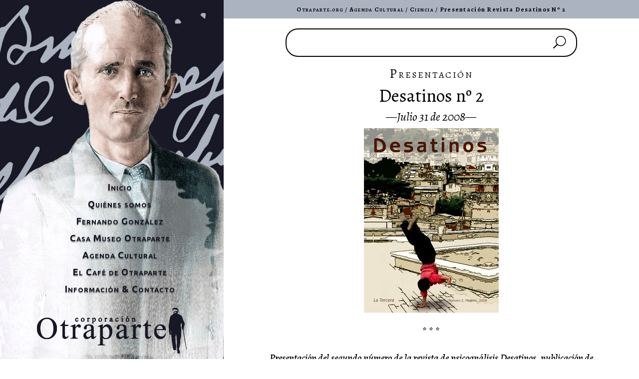

--- FILE ---
content_type: text/html; charset=UTF-8
request_url: https://www.otraparte.org/agenda-cultural/ciencia/desatinos-2/
body_size: 23534
content:
<!DOCTYPE html>
<html lang="es-CO">
<head>
	<meta charset="UTF-8" />
<meta http-equiv="X-UA-Compatible" content="IE=edge">
	<link rel="pingback" href="https://www.otraparte.org/xmlrpc.php" />

	<script type="text/javascript">
		document.documentElement.className = 'js';
	</script>
	
	<meta name='robots' content='index, follow, max-image-preview:large, max-snippet:-1, max-video-preview:-1' />

	<!-- This site is optimized with the Yoast SEO plugin v26.7 - https://yoast.com/wordpress/plugins/seo/ -->
	<title>Presentación Revista Desatinos Nº 2 &#8226; Otraparte.org</title>
	<link rel="canonical" href="https://www.otraparte.org/agenda-cultural/ciencia/desatinos-2/" />
	<meta property="og:locale" content="es_ES" />
	<meta property="og:type" content="article" />
	<meta property="og:title" content="Presentación Revista Desatinos Nº 2 &#8226; Otraparte.org" />
	<meta property="og:description" content="Presentaci&oacute;n Desatinos nº 2 &mdash;Julio 31 de 2008&mdash; * * * Presentaci&oacute;n del segundo n&uacute;mero de la revista de psicoan&aacute;lisis Desatinos, publicaci&oacute;n de Carteles Psicoanal&iacute;ticos La Tercera. Motivo de cubierta: &ldquo;Parado en una mano&rdquo;, fotograf&iacute;a del arquitecto Diego Carrejo Murillo, registrada en el barrio Santo Domingo Savio de la ciudad de Medell&iacute;n (agosto de 2007). [&hellip;]" />
	<meta property="og:url" content="https://www.otraparte.org/agenda-cultural/ciencia/desatinos-2/" />
	<meta property="og:site_name" content="Otraparte.org" />
	<meta property="article:publisher" content="https://www.facebook.com/Casa.Museo.Otraparte" />
	<meta property="article:published_time" content="2020-04-13T23:41:57+00:00" />
	<meta property="article:modified_time" content="2020-04-13T23:44:00+00:00" />
	<meta property="og:image" content="https://www.otraparte.org/wp-content/uploads/desatinos-2.jpg" />
	<meta name="author" content="Tavo" />
	<meta name="twitter:card" content="summary_large_image" />
	<meta name="twitter:creator" content="@otraparte" />
	<meta name="twitter:site" content="@otraparte" />
	<meta name="twitter:label1" content="Escrito por" />
	<meta name="twitter:data1" content="Tavo" />
	<meta name="twitter:label2" content="Tiempo de lectura" />
	<meta name="twitter:data2" content="9 minutos" />
	<script type="application/ld+json" class="yoast-schema-graph">{"@context":"https://schema.org","@graph":[{"@type":"Article","@id":"https://www.otraparte.org/agenda-cultural/ciencia/desatinos-2/#article","isPartOf":{"@id":"https://www.otraparte.org/agenda-cultural/ciencia/desatinos-2/"},"author":{"name":"Tavo","@id":"https://www.otraparte.org/#/schema/person/21dc2f7646bda0727a3e768d76e5e275"},"headline":"Presentación Revista Desatinos Nº 2","datePublished":"2020-04-13T23:41:57+00:00","dateModified":"2020-04-13T23:44:00+00:00","mainEntityOfPage":{"@id":"https://www.otraparte.org/agenda-cultural/ciencia/desatinos-2/"},"wordCount":1710,"publisher":{"@id":"https://www.otraparte.org/#organization"},"image":{"@id":"https://www.otraparte.org/agenda-cultural/ciencia/desatinos-2/#primaryimage"},"thumbnailUrl":"https://www.otraparte.org/wp-content/uploads/desatinos-2.jpg","articleSection":["Ciencia"],"inLanguage":"es-CO"},{"@type":"WebPage","@id":"https://www.otraparte.org/agenda-cultural/ciencia/desatinos-2/","url":"https://www.otraparte.org/agenda-cultural/ciencia/desatinos-2/","name":"Presentación Revista Desatinos Nº 2 &#8226; Otraparte.org","isPartOf":{"@id":"https://www.otraparte.org/#website"},"primaryImageOfPage":{"@id":"https://www.otraparte.org/agenda-cultural/ciencia/desatinos-2/#primaryimage"},"image":{"@id":"https://www.otraparte.org/agenda-cultural/ciencia/desatinos-2/#primaryimage"},"thumbnailUrl":"https://www.otraparte.org/wp-content/uploads/desatinos-2.jpg","datePublished":"2020-04-13T23:41:57+00:00","dateModified":"2020-04-13T23:44:00+00:00","breadcrumb":{"@id":"https://www.otraparte.org/agenda-cultural/ciencia/desatinos-2/#breadcrumb"},"inLanguage":"es-CO","potentialAction":[{"@type":"ReadAction","target":["https://www.otraparte.org/agenda-cultural/ciencia/desatinos-2/"]}]},{"@type":"ImageObject","inLanguage":"es-CO","@id":"https://www.otraparte.org/agenda-cultural/ciencia/desatinos-2/#primaryimage","url":"https://www.otraparte.org/wp-content/uploads/desatinos-2.jpg","contentUrl":"https://www.otraparte.org/wp-content/uploads/desatinos-2.jpg","width":270,"height":370},{"@type":"BreadcrumbList","@id":"https://www.otraparte.org/agenda-cultural/ciencia/desatinos-2/#breadcrumb","itemListElement":[{"@type":"ListItem","position":1,"name":"Otraparte.org","item":"https://www.otraparte.org/"},{"@type":"ListItem","position":2,"name":"Agenda Cultural","item":"https://www.otraparte.org/./agenda-cultural/"},{"@type":"ListItem","position":3,"name":"Ciencia","item":"https://www.otraparte.org/./agenda-cultural/ciencia/"},{"@type":"ListItem","position":4,"name":"Presentación Revista Desatinos Nº 2"}]},{"@type":"WebSite","@id":"https://www.otraparte.org/#website","url":"https://www.otraparte.org/","name":"Otraparte.org","description":"Información sobre Fernando González y la actividad cultural de la Casa Museo Otraparte.","publisher":{"@id":"https://www.otraparte.org/#organization"},"potentialAction":[{"@type":"SearchAction","target":{"@type":"EntryPoint","urlTemplate":"https://www.otraparte.org/?s={search_term_string}"},"query-input":{"@type":"PropertyValueSpecification","valueRequired":true,"valueName":"search_term_string"}}],"inLanguage":"es-CO"},{"@type":"Organization","@id":"https://www.otraparte.org/#organization","name":"Corporación Otraparte","url":"https://www.otraparte.org/","logo":{"@type":"ImageObject","inLanguage":"es-CO","@id":"https://www.otraparte.org/#/schema/logo/image/","url":"","contentUrl":"","caption":"Corporación Otraparte"},"image":{"@id":"https://www.otraparte.org/#/schema/logo/image/"},"sameAs":["https://www.facebook.com/Casa.Museo.Otraparte","https://x.com/otraparte","https://instagram.com/otraparte/","https://www.youtube.com/CasaMuseoOtraparte"]},{"@type":"Person","@id":"https://www.otraparte.org/#/schema/person/21dc2f7646bda0727a3e768d76e5e275","name":"Tavo","image":{"@type":"ImageObject","inLanguage":"es-CO","@id":"https://www.otraparte.org/#/schema/person/image/","url":"https://secure.gravatar.com/avatar/c27217a2d9c6b06cd2560b1aa52b359a7ce2ccf36316ee92427d8a1b6250e683?s=96&d=mm&r=g","contentUrl":"https://secure.gravatar.com/avatar/c27217a2d9c6b06cd2560b1aa52b359a7ce2ccf36316ee92427d8a1b6250e683?s=96&d=mm&r=g","caption":"Tavo"},"sameAs":["https://www.otraparte.org"],"url":"https://www.otraparte.org/author/otraparte_dt28el/"}]}</script>
	<!-- / Yoast SEO plugin. -->


<link rel='dns-prefetch' href='//www.otraparte.org' />
<link rel='dns-prefetch' href='//fonts.googleapis.com' />
<link rel="alternate" type="application/rss+xml" title="Otraparte.org &raquo; Feed" href="https://www.otraparte.org/feed/" />
<link rel="alternate" title="oEmbed (JSON)" type="application/json+oembed" href="https://www.otraparte.org/wp-json/oembed/1.0/embed?url=https%3A%2F%2Fwww.otraparte.org%2Fagenda-cultural%2Fciencia%2Fdesatinos-2%2F" />
<link rel="alternate" title="oEmbed (XML)" type="text/xml+oembed" href="https://www.otraparte.org/wp-json/oembed/1.0/embed?url=https%3A%2F%2Fwww.otraparte.org%2Fagenda-cultural%2Fciencia%2Fdesatinos-2%2F&#038;format=xml" />
		<!-- This site uses the Google Analytics by MonsterInsights plugin v9.11.1 - Using Analytics tracking - https://www.monsterinsights.com/ -->
							<script src="//www.googletagmanager.com/gtag/js?id=G-GKVXK5PPJZ"  data-cfasync="false" data-wpfc-render="false" type="text/javascript" async></script>
			<script data-cfasync="false" data-wpfc-render="false" type="text/javascript">
				var mi_version = '9.11.1';
				var mi_track_user = true;
				var mi_no_track_reason = '';
								var MonsterInsightsDefaultLocations = {"page_location":"https:\/\/www.otraparte.org\/agenda-cultural\/ciencia\/desatinos-2\/"};
								if ( typeof MonsterInsightsPrivacyGuardFilter === 'function' ) {
					var MonsterInsightsLocations = (typeof MonsterInsightsExcludeQuery === 'object') ? MonsterInsightsPrivacyGuardFilter( MonsterInsightsExcludeQuery ) : MonsterInsightsPrivacyGuardFilter( MonsterInsightsDefaultLocations );
				} else {
					var MonsterInsightsLocations = (typeof MonsterInsightsExcludeQuery === 'object') ? MonsterInsightsExcludeQuery : MonsterInsightsDefaultLocations;
				}

								var disableStrs = [
										'ga-disable-G-GKVXK5PPJZ',
									];

				/* Function to detect opted out users */
				function __gtagTrackerIsOptedOut() {
					for (var index = 0; index < disableStrs.length; index++) {
						if (document.cookie.indexOf(disableStrs[index] + '=true') > -1) {
							return true;
						}
					}

					return false;
				}

				/* Disable tracking if the opt-out cookie exists. */
				if (__gtagTrackerIsOptedOut()) {
					for (var index = 0; index < disableStrs.length; index++) {
						window[disableStrs[index]] = true;
					}
				}

				/* Opt-out function */
				function __gtagTrackerOptout() {
					for (var index = 0; index < disableStrs.length; index++) {
						document.cookie = disableStrs[index] + '=true; expires=Thu, 31 Dec 2099 23:59:59 UTC; path=/';
						window[disableStrs[index]] = true;
					}
				}

				if ('undefined' === typeof gaOptout) {
					function gaOptout() {
						__gtagTrackerOptout();
					}
				}
								window.dataLayer = window.dataLayer || [];

				window.MonsterInsightsDualTracker = {
					helpers: {},
					trackers: {},
				};
				if (mi_track_user) {
					function __gtagDataLayer() {
						dataLayer.push(arguments);
					}

					function __gtagTracker(type, name, parameters) {
						if (!parameters) {
							parameters = {};
						}

						if (parameters.send_to) {
							__gtagDataLayer.apply(null, arguments);
							return;
						}

						if (type === 'event') {
														parameters.send_to = monsterinsights_frontend.v4_id;
							var hookName = name;
							if (typeof parameters['event_category'] !== 'undefined') {
								hookName = parameters['event_category'] + ':' + name;
							}

							if (typeof MonsterInsightsDualTracker.trackers[hookName] !== 'undefined') {
								MonsterInsightsDualTracker.trackers[hookName](parameters);
							} else {
								__gtagDataLayer('event', name, parameters);
							}
							
						} else {
							__gtagDataLayer.apply(null, arguments);
						}
					}

					__gtagTracker('js', new Date());
					__gtagTracker('set', {
						'developer_id.dZGIzZG': true,
											});
					if ( MonsterInsightsLocations.page_location ) {
						__gtagTracker('set', MonsterInsightsLocations);
					}
										__gtagTracker('config', 'G-GKVXK5PPJZ', {"forceSSL":"true","link_attribution":"true"} );
										window.gtag = __gtagTracker;										(function () {
						/* https://developers.google.com/analytics/devguides/collection/analyticsjs/ */
						/* ga and __gaTracker compatibility shim. */
						var noopfn = function () {
							return null;
						};
						var newtracker = function () {
							return new Tracker();
						};
						var Tracker = function () {
							return null;
						};
						var p = Tracker.prototype;
						p.get = noopfn;
						p.set = noopfn;
						p.send = function () {
							var args = Array.prototype.slice.call(arguments);
							args.unshift('send');
							__gaTracker.apply(null, args);
						};
						var __gaTracker = function () {
							var len = arguments.length;
							if (len === 0) {
								return;
							}
							var f = arguments[len - 1];
							if (typeof f !== 'object' || f === null || typeof f.hitCallback !== 'function') {
								if ('send' === arguments[0]) {
									var hitConverted, hitObject = false, action;
									if ('event' === arguments[1]) {
										if ('undefined' !== typeof arguments[3]) {
											hitObject = {
												'eventAction': arguments[3],
												'eventCategory': arguments[2],
												'eventLabel': arguments[4],
												'value': arguments[5] ? arguments[5] : 1,
											}
										}
									}
									if ('pageview' === arguments[1]) {
										if ('undefined' !== typeof arguments[2]) {
											hitObject = {
												'eventAction': 'page_view',
												'page_path': arguments[2],
											}
										}
									}
									if (typeof arguments[2] === 'object') {
										hitObject = arguments[2];
									}
									if (typeof arguments[5] === 'object') {
										Object.assign(hitObject, arguments[5]);
									}
									if ('undefined' !== typeof arguments[1].hitType) {
										hitObject = arguments[1];
										if ('pageview' === hitObject.hitType) {
											hitObject.eventAction = 'page_view';
										}
									}
									if (hitObject) {
										action = 'timing' === arguments[1].hitType ? 'timing_complete' : hitObject.eventAction;
										hitConverted = mapArgs(hitObject);
										__gtagTracker('event', action, hitConverted);
									}
								}
								return;
							}

							function mapArgs(args) {
								var arg, hit = {};
								var gaMap = {
									'eventCategory': 'event_category',
									'eventAction': 'event_action',
									'eventLabel': 'event_label',
									'eventValue': 'event_value',
									'nonInteraction': 'non_interaction',
									'timingCategory': 'event_category',
									'timingVar': 'name',
									'timingValue': 'value',
									'timingLabel': 'event_label',
									'page': 'page_path',
									'location': 'page_location',
									'title': 'page_title',
									'referrer' : 'page_referrer',
								};
								for (arg in args) {
																		if (!(!args.hasOwnProperty(arg) || !gaMap.hasOwnProperty(arg))) {
										hit[gaMap[arg]] = args[arg];
									} else {
										hit[arg] = args[arg];
									}
								}
								return hit;
							}

							try {
								f.hitCallback();
							} catch (ex) {
							}
						};
						__gaTracker.create = newtracker;
						__gaTracker.getByName = newtracker;
						__gaTracker.getAll = function () {
							return [];
						};
						__gaTracker.remove = noopfn;
						__gaTracker.loaded = true;
						window['__gaTracker'] = __gaTracker;
					})();
									} else {
										console.log("");
					(function () {
						function __gtagTracker() {
							return null;
						}

						window['__gtagTracker'] = __gtagTracker;
						window['gtag'] = __gtagTracker;
					})();
									}
			</script>
							<!-- / Google Analytics by MonsterInsights -->
		<meta content="Divi v.4.27.5" name="generator"/><style id='wp-block-library-inline-css' type='text/css'>
:root{--wp-block-synced-color:#7a00df;--wp-block-synced-color--rgb:122,0,223;--wp-bound-block-color:var(--wp-block-synced-color);--wp-editor-canvas-background:#ddd;--wp-admin-theme-color:#007cba;--wp-admin-theme-color--rgb:0,124,186;--wp-admin-theme-color-darker-10:#006ba1;--wp-admin-theme-color-darker-10--rgb:0,107,160.5;--wp-admin-theme-color-darker-20:#005a87;--wp-admin-theme-color-darker-20--rgb:0,90,135;--wp-admin-border-width-focus:2px}@media (min-resolution:192dpi){:root{--wp-admin-border-width-focus:1.5px}}.wp-element-button{cursor:pointer}:root .has-very-light-gray-background-color{background-color:#eee}:root .has-very-dark-gray-background-color{background-color:#313131}:root .has-very-light-gray-color{color:#eee}:root .has-very-dark-gray-color{color:#313131}:root .has-vivid-green-cyan-to-vivid-cyan-blue-gradient-background{background:linear-gradient(135deg,#00d084,#0693e3)}:root .has-purple-crush-gradient-background{background:linear-gradient(135deg,#34e2e4,#4721fb 50%,#ab1dfe)}:root .has-hazy-dawn-gradient-background{background:linear-gradient(135deg,#faaca8,#dad0ec)}:root .has-subdued-olive-gradient-background{background:linear-gradient(135deg,#fafae1,#67a671)}:root .has-atomic-cream-gradient-background{background:linear-gradient(135deg,#fdd79a,#004a59)}:root .has-nightshade-gradient-background{background:linear-gradient(135deg,#330968,#31cdcf)}:root .has-midnight-gradient-background{background:linear-gradient(135deg,#020381,#2874fc)}:root{--wp--preset--font-size--normal:16px;--wp--preset--font-size--huge:42px}.has-regular-font-size{font-size:1em}.has-larger-font-size{font-size:2.625em}.has-normal-font-size{font-size:var(--wp--preset--font-size--normal)}.has-huge-font-size{font-size:var(--wp--preset--font-size--huge)}.has-text-align-center{text-align:center}.has-text-align-left{text-align:left}.has-text-align-right{text-align:right}.has-fit-text{white-space:nowrap!important}#end-resizable-editor-section{display:none}.aligncenter{clear:both}.items-justified-left{justify-content:flex-start}.items-justified-center{justify-content:center}.items-justified-right{justify-content:flex-end}.items-justified-space-between{justify-content:space-between}.screen-reader-text{border:0;clip-path:inset(50%);height:1px;margin:-1px;overflow:hidden;padding:0;position:absolute;width:1px;word-wrap:normal!important}.screen-reader-text:focus{background-color:#ddd;clip-path:none;color:#444;display:block;font-size:1em;height:auto;left:5px;line-height:normal;padding:15px 23px 14px;text-decoration:none;top:5px;width:auto;z-index:100000}html :where(.has-border-color){border-style:solid}html :where([style*=border-top-color]){border-top-style:solid}html :where([style*=border-right-color]){border-right-style:solid}html :where([style*=border-bottom-color]){border-bottom-style:solid}html :where([style*=border-left-color]){border-left-style:solid}html :where([style*=border-width]){border-style:solid}html :where([style*=border-top-width]){border-top-style:solid}html :where([style*=border-right-width]){border-right-style:solid}html :where([style*=border-bottom-width]){border-bottom-style:solid}html :where([style*=border-left-width]){border-left-style:solid}html :where(img[class*=wp-image-]){height:auto;max-width:100%}:where(figure){margin:0 0 1em}html :where(.is-position-sticky){--wp-admin--admin-bar--position-offset:var(--wp-admin--admin-bar--height,0px)}@media screen and (max-width:600px){html :where(.is-position-sticky){--wp-admin--admin-bar--position-offset:0px}}

/*# sourceURL=wp-block-library-inline-css */
</style><style id='global-styles-inline-css' type='text/css'>
:root{--wp--preset--aspect-ratio--square: 1;--wp--preset--aspect-ratio--4-3: 4/3;--wp--preset--aspect-ratio--3-4: 3/4;--wp--preset--aspect-ratio--3-2: 3/2;--wp--preset--aspect-ratio--2-3: 2/3;--wp--preset--aspect-ratio--16-9: 16/9;--wp--preset--aspect-ratio--9-16: 9/16;--wp--preset--color--black: #000000;--wp--preset--color--cyan-bluish-gray: #abb8c3;--wp--preset--color--white: #ffffff;--wp--preset--color--pale-pink: #f78da7;--wp--preset--color--vivid-red: #cf2e2e;--wp--preset--color--luminous-vivid-orange: #ff6900;--wp--preset--color--luminous-vivid-amber: #fcb900;--wp--preset--color--light-green-cyan: #7bdcb5;--wp--preset--color--vivid-green-cyan: #00d084;--wp--preset--color--pale-cyan-blue: #8ed1fc;--wp--preset--color--vivid-cyan-blue: #0693e3;--wp--preset--color--vivid-purple: #9b51e0;--wp--preset--gradient--vivid-cyan-blue-to-vivid-purple: linear-gradient(135deg,rgb(6,147,227) 0%,rgb(155,81,224) 100%);--wp--preset--gradient--light-green-cyan-to-vivid-green-cyan: linear-gradient(135deg,rgb(122,220,180) 0%,rgb(0,208,130) 100%);--wp--preset--gradient--luminous-vivid-amber-to-luminous-vivid-orange: linear-gradient(135deg,rgb(252,185,0) 0%,rgb(255,105,0) 100%);--wp--preset--gradient--luminous-vivid-orange-to-vivid-red: linear-gradient(135deg,rgb(255,105,0) 0%,rgb(207,46,46) 100%);--wp--preset--gradient--very-light-gray-to-cyan-bluish-gray: linear-gradient(135deg,rgb(238,238,238) 0%,rgb(169,184,195) 100%);--wp--preset--gradient--cool-to-warm-spectrum: linear-gradient(135deg,rgb(74,234,220) 0%,rgb(151,120,209) 20%,rgb(207,42,186) 40%,rgb(238,44,130) 60%,rgb(251,105,98) 80%,rgb(254,248,76) 100%);--wp--preset--gradient--blush-light-purple: linear-gradient(135deg,rgb(255,206,236) 0%,rgb(152,150,240) 100%);--wp--preset--gradient--blush-bordeaux: linear-gradient(135deg,rgb(254,205,165) 0%,rgb(254,45,45) 50%,rgb(107,0,62) 100%);--wp--preset--gradient--luminous-dusk: linear-gradient(135deg,rgb(255,203,112) 0%,rgb(199,81,192) 50%,rgb(65,88,208) 100%);--wp--preset--gradient--pale-ocean: linear-gradient(135deg,rgb(255,245,203) 0%,rgb(182,227,212) 50%,rgb(51,167,181) 100%);--wp--preset--gradient--electric-grass: linear-gradient(135deg,rgb(202,248,128) 0%,rgb(113,206,126) 100%);--wp--preset--gradient--midnight: linear-gradient(135deg,rgb(2,3,129) 0%,rgb(40,116,252) 100%);--wp--preset--font-size--small: 13px;--wp--preset--font-size--medium: 20px;--wp--preset--font-size--large: 36px;--wp--preset--font-size--x-large: 42px;--wp--preset--spacing--20: 0.44rem;--wp--preset--spacing--30: 0.67rem;--wp--preset--spacing--40: 1rem;--wp--preset--spacing--50: 1.5rem;--wp--preset--spacing--60: 2.25rem;--wp--preset--spacing--70: 3.38rem;--wp--preset--spacing--80: 5.06rem;--wp--preset--shadow--natural: 6px 6px 9px rgba(0, 0, 0, 0.2);--wp--preset--shadow--deep: 12px 12px 50px rgba(0, 0, 0, 0.4);--wp--preset--shadow--sharp: 6px 6px 0px rgba(0, 0, 0, 0.2);--wp--preset--shadow--outlined: 6px 6px 0px -3px rgb(255, 255, 255), 6px 6px rgb(0, 0, 0);--wp--preset--shadow--crisp: 6px 6px 0px rgb(0, 0, 0);}:root { --wp--style--global--content-size: 823px;--wp--style--global--wide-size: 1080px; }:where(body) { margin: 0; }.wp-site-blocks > .alignleft { float: left; margin-right: 2em; }.wp-site-blocks > .alignright { float: right; margin-left: 2em; }.wp-site-blocks > .aligncenter { justify-content: center; margin-left: auto; margin-right: auto; }:where(.is-layout-flex){gap: 0.5em;}:where(.is-layout-grid){gap: 0.5em;}.is-layout-flow > .alignleft{float: left;margin-inline-start: 0;margin-inline-end: 2em;}.is-layout-flow > .alignright{float: right;margin-inline-start: 2em;margin-inline-end: 0;}.is-layout-flow > .aligncenter{margin-left: auto !important;margin-right: auto !important;}.is-layout-constrained > .alignleft{float: left;margin-inline-start: 0;margin-inline-end: 2em;}.is-layout-constrained > .alignright{float: right;margin-inline-start: 2em;margin-inline-end: 0;}.is-layout-constrained > .aligncenter{margin-left: auto !important;margin-right: auto !important;}.is-layout-constrained > :where(:not(.alignleft):not(.alignright):not(.alignfull)){max-width: var(--wp--style--global--content-size);margin-left: auto !important;margin-right: auto !important;}.is-layout-constrained > .alignwide{max-width: var(--wp--style--global--wide-size);}body .is-layout-flex{display: flex;}.is-layout-flex{flex-wrap: wrap;align-items: center;}.is-layout-flex > :is(*, div){margin: 0;}body .is-layout-grid{display: grid;}.is-layout-grid > :is(*, div){margin: 0;}body{padding-top: 0px;padding-right: 0px;padding-bottom: 0px;padding-left: 0px;}:root :where(.wp-element-button, .wp-block-button__link){background-color: #32373c;border-width: 0;color: #fff;font-family: inherit;font-size: inherit;font-style: inherit;font-weight: inherit;letter-spacing: inherit;line-height: inherit;padding-top: calc(0.667em + 2px);padding-right: calc(1.333em + 2px);padding-bottom: calc(0.667em + 2px);padding-left: calc(1.333em + 2px);text-decoration: none;text-transform: inherit;}.has-black-color{color: var(--wp--preset--color--black) !important;}.has-cyan-bluish-gray-color{color: var(--wp--preset--color--cyan-bluish-gray) !important;}.has-white-color{color: var(--wp--preset--color--white) !important;}.has-pale-pink-color{color: var(--wp--preset--color--pale-pink) !important;}.has-vivid-red-color{color: var(--wp--preset--color--vivid-red) !important;}.has-luminous-vivid-orange-color{color: var(--wp--preset--color--luminous-vivid-orange) !important;}.has-luminous-vivid-amber-color{color: var(--wp--preset--color--luminous-vivid-amber) !important;}.has-light-green-cyan-color{color: var(--wp--preset--color--light-green-cyan) !important;}.has-vivid-green-cyan-color{color: var(--wp--preset--color--vivid-green-cyan) !important;}.has-pale-cyan-blue-color{color: var(--wp--preset--color--pale-cyan-blue) !important;}.has-vivid-cyan-blue-color{color: var(--wp--preset--color--vivid-cyan-blue) !important;}.has-vivid-purple-color{color: var(--wp--preset--color--vivid-purple) !important;}.has-black-background-color{background-color: var(--wp--preset--color--black) !important;}.has-cyan-bluish-gray-background-color{background-color: var(--wp--preset--color--cyan-bluish-gray) !important;}.has-white-background-color{background-color: var(--wp--preset--color--white) !important;}.has-pale-pink-background-color{background-color: var(--wp--preset--color--pale-pink) !important;}.has-vivid-red-background-color{background-color: var(--wp--preset--color--vivid-red) !important;}.has-luminous-vivid-orange-background-color{background-color: var(--wp--preset--color--luminous-vivid-orange) !important;}.has-luminous-vivid-amber-background-color{background-color: var(--wp--preset--color--luminous-vivid-amber) !important;}.has-light-green-cyan-background-color{background-color: var(--wp--preset--color--light-green-cyan) !important;}.has-vivid-green-cyan-background-color{background-color: var(--wp--preset--color--vivid-green-cyan) !important;}.has-pale-cyan-blue-background-color{background-color: var(--wp--preset--color--pale-cyan-blue) !important;}.has-vivid-cyan-blue-background-color{background-color: var(--wp--preset--color--vivid-cyan-blue) !important;}.has-vivid-purple-background-color{background-color: var(--wp--preset--color--vivid-purple) !important;}.has-black-border-color{border-color: var(--wp--preset--color--black) !important;}.has-cyan-bluish-gray-border-color{border-color: var(--wp--preset--color--cyan-bluish-gray) !important;}.has-white-border-color{border-color: var(--wp--preset--color--white) !important;}.has-pale-pink-border-color{border-color: var(--wp--preset--color--pale-pink) !important;}.has-vivid-red-border-color{border-color: var(--wp--preset--color--vivid-red) !important;}.has-luminous-vivid-orange-border-color{border-color: var(--wp--preset--color--luminous-vivid-orange) !important;}.has-luminous-vivid-amber-border-color{border-color: var(--wp--preset--color--luminous-vivid-amber) !important;}.has-light-green-cyan-border-color{border-color: var(--wp--preset--color--light-green-cyan) !important;}.has-vivid-green-cyan-border-color{border-color: var(--wp--preset--color--vivid-green-cyan) !important;}.has-pale-cyan-blue-border-color{border-color: var(--wp--preset--color--pale-cyan-blue) !important;}.has-vivid-cyan-blue-border-color{border-color: var(--wp--preset--color--vivid-cyan-blue) !important;}.has-vivid-purple-border-color{border-color: var(--wp--preset--color--vivid-purple) !important;}.has-vivid-cyan-blue-to-vivid-purple-gradient-background{background: var(--wp--preset--gradient--vivid-cyan-blue-to-vivid-purple) !important;}.has-light-green-cyan-to-vivid-green-cyan-gradient-background{background: var(--wp--preset--gradient--light-green-cyan-to-vivid-green-cyan) !important;}.has-luminous-vivid-amber-to-luminous-vivid-orange-gradient-background{background: var(--wp--preset--gradient--luminous-vivid-amber-to-luminous-vivid-orange) !important;}.has-luminous-vivid-orange-to-vivid-red-gradient-background{background: var(--wp--preset--gradient--luminous-vivid-orange-to-vivid-red) !important;}.has-very-light-gray-to-cyan-bluish-gray-gradient-background{background: var(--wp--preset--gradient--very-light-gray-to-cyan-bluish-gray) !important;}.has-cool-to-warm-spectrum-gradient-background{background: var(--wp--preset--gradient--cool-to-warm-spectrum) !important;}.has-blush-light-purple-gradient-background{background: var(--wp--preset--gradient--blush-light-purple) !important;}.has-blush-bordeaux-gradient-background{background: var(--wp--preset--gradient--blush-bordeaux) !important;}.has-luminous-dusk-gradient-background{background: var(--wp--preset--gradient--luminous-dusk) !important;}.has-pale-ocean-gradient-background{background: var(--wp--preset--gradient--pale-ocean) !important;}.has-electric-grass-gradient-background{background: var(--wp--preset--gradient--electric-grass) !important;}.has-midnight-gradient-background{background: var(--wp--preset--gradient--midnight) !important;}.has-small-font-size{font-size: var(--wp--preset--font-size--small) !important;}.has-medium-font-size{font-size: var(--wp--preset--font-size--medium) !important;}.has-large-font-size{font-size: var(--wp--preset--font-size--large) !important;}.has-x-large-font-size{font-size: var(--wp--preset--font-size--x-large) !important;}
/*# sourceURL=global-styles-inline-css */
</style>

<link rel='stylesheet' id='wp-components-css' href='https://www.otraparte.org/wp-includes/css/dist/components/style.min.css?ver=6.9' type='text/css' media='all' />
<link rel='stylesheet' id='wp-preferences-css' href='https://www.otraparte.org/wp-includes/css/dist/preferences/style.min.css?ver=6.9' type='text/css' media='all' />
<link rel='stylesheet' id='wp-block-editor-css' href='https://www.otraparte.org/wp-includes/css/dist/block-editor/style.min.css?ver=6.9' type='text/css' media='all' />
<link rel='stylesheet' id='popup-maker-block-library-style-css' href='https://www.otraparte.org/wp-content/plugins/popup-maker/dist/packages/block-library-style.css?ver=dbea705cfafe089d65f1' type='text/css' media='all' />
<link rel='stylesheet' id='ce_responsive-css' href='https://www.otraparte.org/wp-content/plugins/simple-embed-code/css/video-container.min.css?ver=2.5.1' type='text/css' media='all' />
<link rel='stylesheet' id='et-builder-googlefonts-cached-css' href='https://fonts.googleapis.com/css?family=Alegreya:regular,500,600,700,800,900,italic,500italic,600italic,700italic,800italic,900italic|Ubuntu:300,300italic,regular,italic,500,500italic,700,700italic&#038;subset=latin,latin-ext&#038;display=swap' type='text/css' media='all' />
<link rel='stylesheet' id='popup-maker-site-css' href='//www.otraparte.org/wp-content/uploads/pum/pum-site-styles.css?generated=1751754405&#038;ver=1.21.5' type='text/css' media='all' />
<link rel='stylesheet' id='divi-style-pum-css' href='https://www.otraparte.org/wp-content/themes/Divi/style-static.min.css?ver=4.27.5' type='text/css' media='all' />
<script type="text/javascript" src="https://www.otraparte.org/wp-content/plugins/google-analytics-premium/assets/js/frontend-gtag.min.js?ver=9.11.1" id="monsterinsights-frontend-script-js" async="async" data-wp-strategy="async"></script>
<script data-cfasync="false" data-wpfc-render="false" type="text/javascript" id='monsterinsights-frontend-script-js-extra'>/* <![CDATA[ */
var monsterinsights_frontend = {"js_events_tracking":"true","download_extensions":"doc,pdf,ppt,zip,xls,docx,pptx,xlsx","inbound_paths":"[{\"path\":\"\\\/go\\\/\",\"label\":\"affiliate\"},{\"path\":\"\\\/recommend\\\/\",\"label\":\"affiliate\"}]","home_url":"https:\/\/www.otraparte.org","hash_tracking":"false","v4_id":"G-GKVXK5PPJZ"};/* ]]> */
</script>
<script type="text/javascript" src="https://www.otraparte.org/wp-includes/js/jquery/jquery.min.js?ver=3.7.1" id="jquery-core-js"></script>
<script type="text/javascript" src="https://www.otraparte.org/wp-includes/js/jquery/jquery-migrate.min.js?ver=3.4.1" id="jquery-migrate-js"></script>
<link rel="https://api.w.org/" href="https://www.otraparte.org/wp-json/" /><link rel="alternate" title="JSON" type="application/json" href="https://www.otraparte.org/wp-json/wp/v2/posts/15677" /><link rel="EditURI" type="application/rsd+xml" title="RSD" href="https://www.otraparte.org/xmlrpc.php?rsd" />
<meta name="generator" content="WordPress 6.9" />
<link rel='shortlink' href='https://www.otraparte.org/?p=15677' />
<meta name="viewport" content="width=device-width, initial-scale=1.0, maximum-scale=1.0, user-scalable=0" /><style type="text/css" id="custom-background-css">
body.custom-background { background-color: #ffffff; }
</style>
	<script type="text/javascript">
<!--
    function toggle_visibility(id) {
       var e = document.getElementById(id);
       if(e.style.display == 'flex')
          e.style.display = 'none';
       else
          e.style.display = 'flex';
    }
//-->
</script>
<link rel="stylesheet" href="https://www.otraparte.org/css/print.css" type="text/css" media="print">
<link href="//cdn-images.mailchimp.com/embedcode/classic-10_7.css" rel="stylesheet" type="text/css">

		<!-- MonsterInsights Media Tracking -->
		<script data-cfasync="false" data-wpfc-render="false" type="text/javascript">
			var monsterinsights_tracked_video_marks = {};
			var monsterinsights_youtube_percentage_tracking_timeouts = {};

			/* Works for YouTube and Vimeo */
			function monsterinsights_media_get_id_for_iframe( source, service ) {
				var iframeUrlParts = source.split('?');
				var stripedUrl = iframeUrlParts[0].split('/');
				var videoId = stripedUrl[ stripedUrl.length - 1 ];

				return service + '-player-' + videoId;
			}

			function monsterinsights_media_record_video_event( provider, event, label, parameters = {} ) {
				__gtagTracker('event', event, {
					event_category: 'video-' + provider,
					event_label: label,
					non_interaction: event === 'impression',
					...parameters
				});
			}

			function monsterinsights_media_maybe_record_video_progress( provider, label, videoId, videoParameters ) {
				var progressTrackingAllowedMarks = [10,25,50,75];

				if ( typeof monsterinsights_tracked_video_marks[ videoId ] == 'undefined' ) {
					monsterinsights_tracked_video_marks[ videoId ] = [];
				}

				var { video_percent } = videoParameters;

				if ( progressTrackingAllowedMarks.includes( video_percent ) && !monsterinsights_tracked_video_marks[ videoId ].includes( video_percent ) ) {
					monsterinsights_media_record_video_event( provider, 'video_progress', label, videoParameters );

					/* Prevent multiple records for the same percentage */
					monsterinsights_tracked_video_marks[ videoId ].push( video_percent );
				}
			}

			/* --- Vimeo --- */
            var monsterinsights_media_vimeo_plays = {};

            function monsterinsights_setup_vimeo_events_for_iframe(iframe, title, player) {
                var playerId = iframe.getAttribute('id');
                var videoLabel = title || iframe.title || iframe.getAttribute('src');

                if ( !playerId ) {
                    playerId = monsterinsights_media_get_id_for_iframe( iframe.getAttribute('src'), 'vimeo' );
                    iframe.setAttribute( 'id', playerId );
                }

                monsterinsights_media_vimeo_plays[playerId] = 0;

                var videoParameters = {
                    video_provider: 'vimeo',
                    video_title: title,
                    video_url: iframe.getAttribute('src')
                };

                /**
                 * Record Impression
                 **/
                monsterinsights_media_record_video_event( 'vimeo', 'impression', videoLabel, videoParameters );

                /**
                 * Record video start
                 **/
                player.on('play', function(data) {
                    let playerId = this.element.id;
                    if ( monsterinsights_media_vimeo_plays[playerId] === 0 ) {
                        monsterinsights_media_vimeo_plays[playerId]++;

                        videoParameters.video_duration = data.duration;
                        videoParameters.video_current_time = data.seconds;
                        videoParameters.video_percent = 0;

                        monsterinsights_media_record_video_event( 'vimeo', 'video_start', videoLabel, videoParameters );
                    }
                });

                /**
                 * Record video progress
                 **/
                player.on('timeupdate', function(data) {
                    var progress = Math.floor(data.percent * 100);

                    videoParameters.video_duration = data.duration;
                    videoParameters.video_current_time = data.seconds;
                    videoParameters.video_percent = progress;

                    monsterinsights_media_maybe_record_video_progress( 'vimeo', videoLabel, playerId, videoParameters );
                });

                /**
                 * Record video complete
                 **/
                player.on('ended', function(data) {
                    videoParameters.video_duration = data.duration;
                    videoParameters.video_current_time = data.seconds;
                    videoParameters.video_percent = 100;

                    monsterinsights_media_record_video_event( 'vimeo', 'video_complete', videoLabel, videoParameters );
                });
            }

			function monsterinsights_on_vimeo_load() {

				var vimeoIframes = document.querySelectorAll("iframe[src*='vimeo']");

				vimeoIframes.forEach(function( iframe ) {
                    //  Set up the player
					var player = new Vimeo.Player(iframe);

                    //  The getVideoTitle function returns a promise
                    player.getVideoTitle().then(function(title) {
                        /*
                         * Binding the events inside this callback guarantees that we
                         * always have the correct title for the video
                         */
                        monsterinsights_setup_vimeo_events_for_iframe(iframe, title, player)
                    });
				});
			}

			function monsterinsights_media_init_vimeo_events() {
				var vimeoIframes = document.querySelectorAll("iframe[src*='vimeo']");

				if ( vimeoIframes.length ) {

					/* Maybe load Vimeo API */
					if ( window.Vimeo === undefined ) {
						var tag = document.createElement("script");
						tag.src = "https://player.vimeo.com/api/player.js";
						tag.setAttribute("onload", "monsterinsights_on_vimeo_load()");
						document.body.append(tag);
					} else {
						/* Vimeo API already loaded, invoke callback */
						monsterinsights_on_vimeo_load();
					}
				}
			}

			/* --- End Vimeo --- */

			/* --- YouTube --- */
			function monsterinsights_media_on_youtube_load() {
				var monsterinsights_media_youtube_plays = {};

				function __onPlayerReady(event) {
					monsterinsights_media_youtube_plays[event.target.h.id] = 0;

					var videoParameters = {
						video_provider: 'youtube',
						video_title: event.target.videoTitle,
						video_url: event.target.playerInfo.videoUrl
					};
					monsterinsights_media_record_video_event( 'youtube', 'impression', videoParameters.video_title, videoParameters );
				}

				/**
				 * Record progress callback
				 **/
				function __track_youtube_video_progress( player, videoLabel, videoParameters ) {
					var { playerInfo } = player;
					var playerId = player.h.id;

					var duration = playerInfo.duration; /* player.getDuration(); */
					var currentTime = playerInfo.currentTime; /* player.getCurrentTime(); */

					var percentage = (currentTime / duration) * 100;
					var progress = Math.floor(percentage);

					videoParameters.video_duration = duration;
					videoParameters.video_current_time = currentTime;
					videoParameters.video_percent = progress;

					monsterinsights_media_maybe_record_video_progress( 'youtube', videoLabel, playerId, videoParameters );
				}

				function __youtube_on_state_change( event ) {
					var state = event.data;
					var player = event.target;
					var { playerInfo } = player;
					var playerId = player.h.id;

					var videoParameters = {
						video_provider: 'youtube',
						video_title: player.videoTitle,
						video_url: playerInfo.videoUrl
					};

					/**
					 * YouTube's API doesn't offer a progress or timeupdate event.
					 * We have to track progress manually by asking the player for the current time, every X milliseconds, using an
    interval
					 **/

					if ( state === YT.PlayerState.PLAYING) {
						if ( monsterinsights_media_youtube_plays[playerId] === 0 ) {
							monsterinsights_media_youtube_plays[playerId]++;
							/**
							 * Record video start
							 **/
							videoParameters.video_duration = playerInfo.duration;
							videoParameters.video_current_time = playerInfo.currentTime;
							videoParameters.video_percent = 0;

							monsterinsights_media_record_video_event( 'youtube', 'video_start', videoParameters.video_title, videoParameters );
						}

						monsterinsights_youtube_percentage_tracking_timeouts[ playerId ] = setInterval(
							__track_youtube_video_progress,
							500,
							player,
							videoParameters.video_title,
							videoParameters
						);
					} else if ( state === YT.PlayerState.PAUSED ) {
						/* When the video is paused clear the interval */
						clearInterval( monsterinsights_youtube_percentage_tracking_timeouts[ playerId ] );
					} else if ( state === YT.PlayerState.ENDED ) {

						/**
						 * Record video complete
						 **/
						videoParameters.video_duration = playerInfo.duration;
						videoParameters.video_current_time = playerInfo.currentTime;
						videoParameters.video_percent = 100;

						monsterinsights_media_record_video_event( 'youtube', 'video_complete', videoParameters.video_title, videoParameters );
						clearInterval( monsterinsights_youtube_percentage_tracking_timeouts[ playerId ] );
					}
				}

				var youtubeIframes = document.querySelectorAll("iframe[src*='youtube'],iframe[src*='youtu.be']");

				youtubeIframes.forEach(function( iframe ) {
					var playerId = iframe.getAttribute('id');

					if ( !playerId ) {
						playerId = monsterinsights_media_get_id_for_iframe( iframe.getAttribute('src'), 'youtube' );
						iframe.setAttribute( 'id', playerId );
					}

					new YT.Player(playerId, {
						events: {
							onReady: __onPlayerReady,
							onStateChange: __youtube_on_state_change
						}
					});
				});
			}

			function monsterinsights_media_load_youtube_api() {
				if ( window.YT ) {
					return;
				}

				var youtubeIframes = document.querySelectorAll("iframe[src*='youtube'],iframe[src*='youtu.be']");
				if ( 0 === youtubeIframes.length ) {
					return;
				}

				var tag = document.createElement("script");
				tag.src = "https://www.youtube.com/iframe_api";
				var firstScriptTag = document.getElementsByTagName('script')[0];
				firstScriptTag.parentNode.insertBefore(tag, firstScriptTag);
			}

			function monsterinsights_media_init_youtube_events() {
				/* YouTube always looks for a function called onYouTubeIframeAPIReady */
				window.onYouTubeIframeAPIReady = monsterinsights_media_on_youtube_load;
			}
			/* --- End YouTube --- */

			/* --- HTML Videos --- */
			function monsterinsights_media_init_html_video_events() {
				var monsterinsights_media_html_plays = {};
				var videos = document.querySelectorAll('video');
				var videosCount = 0;

				videos.forEach(function( video ) {

					var videoLabel = video.title;

					if ( !videoLabel ) {
						var videoCaptionEl = video.nextElementSibling;

						if ( videoCaptionEl && videoCaptionEl.nodeName.toLowerCase() === 'figcaption' ) {
							videoLabel = videoCaptionEl.textContent;
						} else {
							videoLabel = video.getAttribute('src');
						}
					}

					var videoTitle = videoLabel;

					var playerId = video.getAttribute('id');

					if ( !playerId ) {
						playerId = 'html-player-' + videosCount;
						video.setAttribute('id', playerId);
					}

					monsterinsights_media_html_plays[playerId] = 0

					var videoSrc = video.getAttribute('src')

					if ( ! videoSrc && video.currentSrc ) {
						videoSrc = video.currentSrc;
					}

					var videoParameters = {
						video_provider: 'html',
						video_title: videoTitle ? videoTitle : videoSrc,
						video_url: videoSrc,
					};

					/**
					 * Record Impression
					 **/
					monsterinsights_media_record_video_event( 'html', 'impression', videoLabel, videoParameters );

					/**
					 * Record video start
					 **/
					video.addEventListener('play', function(event) {
						let playerId = event.target.id;
						if ( monsterinsights_media_html_plays[playerId] === 0 ) {
							monsterinsights_media_html_plays[playerId]++;

							videoParameters.video_duration = video.duration;
							videoParameters.video_current_time = video.currentTime;
							videoParameters.video_percent = 0;

							monsterinsights_media_record_video_event( 'html', 'video_start', videoLabel, videoParameters );
						}
					}, false );

					/**
					 * Record video progress
					 **/
					video.addEventListener('timeupdate', function() {
						var percentage = (video.currentTime / video.duration) * 100;
						var progress = Math.floor(percentage);

						videoParameters.video_duration = video.duration;
						videoParameters.video_current_time = video.currentTime;
						videoParameters.video_percent = progress;

						monsterinsights_media_maybe_record_video_progress( 'html', videoLabel, playerId, videoParameters );
					}, false );

					/**
					 * Record video complete
					 **/
					video.addEventListener('ended', function() {
						var percentage = (video.currentTime / video.duration) * 100;
						var progress = Math.floor(percentage);

						videoParameters.video_duration = video.duration;
						videoParameters.video_current_time = video.currentTime;
						videoParameters.video_percent = progress;

						monsterinsights_media_record_video_event( 'html', 'video_complete', videoLabel, videoParameters );
					}, false );

					videosCount++;
				});
			}
			/* --- End HTML Videos --- */

			function monsterinsights_media_init_video_events() {
				/**
				 * HTML Video - Attach events & record impressions
				 */
				monsterinsights_media_init_html_video_events();

				/**
				 * Vimeo - Attach events & record impressions
				 */
				monsterinsights_media_init_vimeo_events();

				monsterinsights_media_load_youtube_api();
			}

			/* Attach events */
			function monsterinsights_media_load() {

				if ( typeof(__gtagTracker) === 'undefined' ) {
					setTimeout(monsterinsights_media_load, 200);
					return;
				}

				if ( document.readyState === "complete" ) { // Need this for cookie plugin.
					monsterinsights_media_init_video_events();
				} else if ( window.addEventListener ) {
					window.addEventListener( "load", monsterinsights_media_init_video_events, false );
				} else if ( window.attachEvent ) {
					window.attachEvent( "onload", monsterinsights_media_init_video_events);
				}

				/**
				 * YouTube - Attach events & record impressions.
				 * We don't need to attach this into page load event
				 * because we already use YT function "onYouTubeIframeAPIReady"
				 * and this will help on using onReady event with the player instantiation.
				 */
				monsterinsights_media_init_youtube_events();
			}

			monsterinsights_media_load();
		</script>
		<!-- End MonsterInsights Media Tracking -->

		
<link rel="icon" href="https://www.otraparte.org/wp-content/uploads/cropped-Icono-browser-150x150.png" sizes="32x32" />
<link rel="icon" href="https://www.otraparte.org/wp-content/uploads/cropped-Icono-browser-300x300.png" sizes="192x192" />
<link rel="apple-touch-icon" href="https://www.otraparte.org/wp-content/uploads/cropped-Icono-browser-300x300.png" />
<meta name="msapplication-TileImage" content="https://www.otraparte.org/wp-content/uploads/cropped-Icono-browser-300x300.png" />
<link rel="stylesheet" id="et-divi-customizer-global-cached-inline-styles" href="https://www.otraparte.org/wp-content/et-cache/global/et-divi-customizer-global.min.css?ver=1766763145" /><link rel="stylesheet" id="et-core-unified-tb-2443-tb-2451-tb-83697-15677-cached-inline-styles" href="https://www.otraparte.org/wp-content/et-cache/15677/et-core-unified-tb-2443-tb-2451-tb-83697-15677.min.css?ver=1766863723" /></head>
<body class="wp-singular post-template-default single single-post postid-15677 single-format-standard custom-background wp-theme-Divi et-tb-has-template et-tb-has-header et-tb-has-body et-tb-has-footer et_pb_button_helper_class et_cover_background et_pb_gutter osx et_pb_gutters3 et_divi_theme et-db">
	<div id="page-container">
<div id="et-boc" class="et-boc">
			
		<header class="et-l et-l--header">
			<div class="et_builder_inner_content et_pb_gutters3"><div id="header-main" class="et_pb_section et_pb_section_0_tb_header et_pb_with_background et_section_regular et_pb_section--fixed"  data-et-multi-view="{&quot;schema&quot;:{&quot;classes&quot;:{&quot;desktop&quot;:{&quot;remove&quot;:[&quot;et_pb_section--absolute&quot;],&quot;add&quot;:[&quot;et_pb_section--fixed&quot;]},&quot;tablet&quot;:{&quot;remove&quot;:[&quot;et_pb_section--absolute&quot;,&quot;et_pb_section--fixed&quot;]}}},&quot;slug&quot;:&quot;et_pb_section&quot;}">
				
				
				
				
				
				
				<div id="header-mobile" class="et_pb_row et_pb_row_0_tb_header">
				<div class="et_pb_column et_pb_column_4_4 et_pb_column_0_tb_header  et_pb_css_mix_blend_mode_passthrough et-last-child">
				
				
				
				
				<div class="et_pb_module et_pb_code et_pb_code_0_tb_header">
				
				
				
				
				<div class="et_pb_code_inner"><a href="#" onclick="toggle_visibility('header-menu');">
<svg xmlns="http://www.w3.org/2000/svg" width="45" height="45" viewBox="0 0 512 512" fill="#fff">
  <path d="M64 384h384v-42.7H64V384zM64 277.3h384v-42.7H64V277.3zM64 128v42.7h384V128H64z"/>
</svg>
</a></div>
			</div><div class="et_pb_module et_pb_image et_pb_image_0_tb_header">
				
				
				
				
				<a href="/"><span class="et_pb_image_wrap "><img decoding="async" width="180" height="56" src="https://www.otraparte.org/wp-content/uploads/t-logo-otraparte-mobile-180px.png" alt="" title="" class="wp-image-33973" /></span></a>
			</div>
			</div>
				
				
				
				
			</div><div id="header-menu" class="et_pb_row et_pb_row_1_tb_header">
				<div class="et_pb_column et_pb_column_4_4 et_pb_column_1_tb_header  et_pb_css_mix_blend_mode_passthrough et-last-child">
				
				
				
				
				<div id="menu-logo" class="et_pb_module et_pb_text et_pb_text_0_tb_header  et_pb_text_align_left et_pb_bg_layout_light">
				
				
				
				
				<div class="et_pb_text_inner"><ul class="menu-logo-link">
<li><a href="https://www.otraparte.org/inicio/" title="Inicio">Inicio</a></li>
<li><a href="https://www.otraparte.org/corporacion/" title="Corporación Otraparte">Quiénes somos</a></li>
<li><a href="https://www.otraparte.org/fernando-gonzalez/" title="Fernando González Ochoa">Fernando González</a></li>
<li><a href="https://www.otraparte.org/casa-museo/" title="Casa Museo Otraparte">Casa Museo Otraparte</a></li>
<li><a href="https://www.otraparte.org/agenda-cultural/" title="Agenda Cultural de Otraparte">Agenda Cultural</a></li>
<li><a href="https://www.otraparte.org/cafe/" title="El Café de Otraparte">El Café de Otraparte</a></li>
<li><a href="https://www.otraparte.org/contacto/" title="Información &amp; Contacto">Información &amp; Contacto</a></li>
</ul>
<p><a href="https://www.otraparte.org/"><img decoding="async" src="https://www.otraparte.org/wp-content/uploads/t-logo-otraparte-azul-300px.png" width="300" height="93" alt="Corporación Otraparte" class="wp-image-33970 aligncenter size-full" /></a></p></div>
			</div>
			</div>
				
				
				
				
			</div>
				
				
			</div>		</div>
	</header>
	<div id="et-main-area">
	
    <div id="main-content">
    <div class="et-l et-l--body">
			<div class="et_builder_inner_content et_pb_gutters3"><div class="et_pb_section et_pb_section_0_tb_body et_section_regular" >
				
				
				
				
				
				
				<div id="breadcrumbs" class="et_pb_row et_pb_row_0_tb_body">
				<div class="et_pb_column et_pb_column_4_4 et_pb_column_0_tb_body  et_pb_css_mix_blend_mode_passthrough et-last-child">
				
				
				
				
				<div class="et_pb_module et_pb_code et_pb_code_0_tb_body breadcrumbs  et_pb_text_align_center">
				
				
				
				
				<div class="et_pb_code_inner"><span><span><a href="https://www.otraparte.org/">Otraparte.org</a></span> / <span><a href="https://www.otraparte.org/./agenda-cultural/">Agenda Cultural</a></span> / <span><a href="https://www.otraparte.org/./agenda-cultural/ciencia/">Ciencia</a></span> / <span class="breadcrumb_last" aria-current="page"><strong>Presentación Revista Desatinos Nº 2</strong></span></span></div>
			</div>
			</div>
				
				
				
				
			</div><div id="buscar" class="et_pb_row et_pb_row_1_tb_body">
				<div class="et_pb_column et_pb_column_4_4 et_pb_column_1_tb_body  et_pb_css_mix_blend_mode_passthrough et-last-child">
				
				
				
				
				<div class="et_pb_with_border et_pb_module et_pb_search et_pb_search_0_tb_body ds-icon-search  et_pb_text_align_left et_pb_bg_layout_light">
				
				
				
				
				<form role="search" method="get" class="et_pb_searchform" action="https://www.otraparte.org/">
					<div>
						<label class="screen-reader-text" for="s">Search for:</label>
						<input type="text" name="s" placeholder="" class="et_pb_s" />
						<input type="hidden" name="et_pb_searchform_submit" value="et_search_proccess" />
						
						<input type="hidden" name="et_pb_include_posts" value="yes" />
						
						<input type="submit" value="Search" class="et_pb_searchsubmit">
					</div>
				</form>
			</div>
			</div>
				
				
				
				
			</div><div class="et_pb_row et_pb_row_2_tb_body">
				<div class="et_pb_column et_pb_column_4_4 et_pb_column_2_tb_body  et_pb_css_mix_blend_mode_passthrough et-last-child">
				
				
				
				
				<div id="articulo" class="et_pb_module et_pb_post_content et_pb_post_content_0_tb_body article">
				
				
				
				
				<h3 class="small-caps font-espacio">Presentaci&oacute;n</h3>
<h1>Desatinos nº 2</h1>
<h5>&mdash;<em>Julio 31 de 2008</em>&mdash;</h5>
<p class="center"><img decoding="async" src="https://www.otraparte.org/wp-content/uploads/desatinos-2.jpg" alt="Revista de psicoan&aacute;lisis Desatinos N&deg; 2" width="270" height="370" /></p>
<p class="center">* * *</p>
<p><em>Presentaci&oacute;n del segundo n&uacute;mero de la revista de psicoan&aacute;lisis Desatinos, publicaci&oacute;n de Carteles Psicoanal&iacute;ticos La Tercera. Motivo de cubierta: &ldquo;Parado en una mano&rdquo;, fotograf&iacute;a del arquitecto Diego Carrejo Murillo, registrada en el barrio Santo Domingo Savio de la ciudad de Medell&iacute;n (agosto de 2007). Diagramaci&oacute;n y dise&ntilde;o: Marcela Mej&iacute;a E. Cartel Desatinos: Mar&iacute;a Elena Alzate, Patricia Jurado, Marcela Ram&iacute;rez, Margarita Posada, Esther Fleisacher y Myriam Bernal.</em></p>
<p class="center"><strong><em>Presentaci&oacute;n a cargo de<br />
          Ruth Rodr&iacute;guez y Orlando Arroyave</em></strong></p>
<p class="center">* * *</p>
<h2>El nacimiento de<br />
          una heterotop&iacute;a</h2>
<h6><em>Fragmento:<br />
          Poner a  andar un cad&aacute;ver</em></h6>
<p><strong>Por R&oacute;binson  Grajales</strong></p>
<p>El psicoan&aacute;lisis  ha perdido la cabeza. As&iacute; lo expresa Allouch, con cierta gracia de por s&iacute;  subversiva entre los psicoanalistas. Por ello se tuvo que formular la pregunta <em>&iquest;D&oacute;nde  est&aacute; el psicoan&aacute;lisis? </em>O <em>&iquest;D&oacute;nde es el psicoan&aacute;lisis?</em> (De acuerdo con  las posibilidades de la pregunta en franc&eacute;s.) La respuesta es la &ldquo;p&eacute;rdida de  br&uacute;jula&rdquo;, en palabras del mismo Allouch. Esta desorientaci&oacute;n ha llevado al  psicoan&aacute;lisis a inclinarse frente a la &ldquo;funci&oacute;n psi&rdquo;, a la instauraci&oacute;n de un  sujeto trascendente que se confunde con el individuo para evaluarlo y medirlo,  al &ldquo;psicoterapismo&rdquo;, a la pastoral demag&oacute;gica a favor de la democracia y el &ldquo;Estado  Comunitario&rdquo; que combate las drogas y el sexo premarital, al intento de  traspasar el modelo m&eacute;dico al inconsciente, que desemboca en la imposici&oacute;n de  la <em>realidad</em> como garante de la uni&oacute;n entre saber y poder, especialmente  en las instituciones. </p>
<p>En nuestro  entorno m&aacute;s cercano hemos visto c&oacute;mo los psicoanalistas se han enfrascado en  una lucha pol&iacute;tica, tratando de garantizar su lugar en las universidades,  incluso pretendiendo desplazar a la psicolog&iacute;a, es decir, apoderarse de su  territorio. Frente a una derrota tan contundente como la ley del ejercicio de  la psicolog&iacute;a, que los expulsa del negocio de la psicoterapia y la formaci&oacute;n de  profesionales &ldquo;psi&rdquo;, los psicoanalistas han tomado dos v&iacute;as: la primera es  inscribirse en las facultades de psicolog&iacute;a para obtener la autorizaci&oacute;n para  la pr&aacute;ctica &ldquo;cl&iacute;nica&rdquo;; la segunda es emprender la defensa del psicoan&aacute;lisis  como saber &ldquo;aplicado&rdquo;, que puede responder a los retos de nuestra <em>realidad</em> contempor&aacute;nea, convirti&eacute;ndolo en una especie de sociolog&iacute;a que le atribuye la  angustia y el crimen actuales a la debilidad y alcahueter&iacute;a del Otro. S&oacute;lo  queda la nostalgia por el padre que garantizaba el orden. </p>
<p>Allouch tambi&eacute;n  descarta otras salidas en falso frente a este aturdimiento, declarando que el  psicoan&aacute;lisis no es psicolog&iacute;a, ni ciencia, ni delirio, ni arte, ni religi&oacute;n,  ni magia. Y lo deja &ldquo;flotando en el aire&rdquo;, como &eacute;l mismo lo anuncia de manera  ben&eacute;vola. Pero en realidad lo que ha hecho es denunciar la presencia de un  cad&aacute;ver, pues &iquest;qu&eacute; otra cosa puede ser un cuerpo sin cabeza? </p>
<p>Sin embargo,  Allouch ha convertido este cad&aacute;ver en un prodigio. De la misma manera que lo  relata el custodio de la Bas&iacute;lica de San Dionisio (tomado del &uacute;ltimo p&aacute;rrafo de <em>Psicoan&aacute;lisis y Telepat&iacute;a</em> de Freud y que sirve como ep&iacute;grafe a  Spychanalyse), Allouch ha hecho que el psicoan&aacute;lisis recoja su cabeza y d&eacute; un  paso m&aacute;s en su nuevo trecho, en este caso &ldquo;un paso al costado&rdquo;. Un  desplazamiento del registro psicol&oacute;gico (&ldquo;Psi&rdquo;), en el que Freud tambi&eacute;n habr&iacute;a  insistido, hasta el de la espiritualidad (&ldquo;Spi&rdquo;), del cual estar&iacute;a m&aacute;s cerca  Lacan. La espiritualidad es definida en los t&eacute;rminos del propio Foucault: &ldquo;la  b&uacute;squeda, la pr&aacute;ctica, la experiencia por las cuales el sujeto opera sobre &eacute;l  mismo las transformaciones necesarias para tener acceso a la verdad&rdquo;. Es decir,  &ldquo;en el an&aacute;lisis se trata del ser mismo del sujeto&rdquo;, &ldquo;tener cuidado de s&iacute;&rdquo;, en  palabras de Allouch. </p>
<p>Para conseguir  este prop&oacute;sito Allouch apela a su convencimiento de &ldquo;redoblar a Lacan por  Foucault&rdquo;, en el sentido de incorporar sus hallazgos al psicoan&aacute;lisis y de  aplicarle una genealog&iacute;a, que implica inscribirlo en una tradici&oacute;n, ubicarlo en  la historia para entender su presente y marcarle un camino ante la dificultad  de saber qui&eacute;n es y lo que es. Significa retomar la cuesti&oacute;n de la &eacute;tica del  s&iacute;, planteada por Foucault, para el avance del psicoan&aacute;lisis. </p>
<p>Esta genealog&iacute;a  incipiente se&ntilde;ala unos hitos para demostrar que el psicoan&aacute;lisis es una  configuraci&oacute;n m&aacute;s, en la misma l&iacute;nea que lo han hecho algunas escuelas  filos&oacute;ficas, de los elementos de las pr&aacute;cticas de cuidado de s&iacute;, lo cual  permitir&aacute; resaltar su novedad y precisar su particularidad. </p>
<p>Un primer  componente de esta caracterizaci&oacute;n es el dinero, pues el psicoan&aacute;lisis tambi&eacute;n  es un intercambio monetario sostenido por cierto tiempo, pero dentro de una  pr&aacute;ctica &ldquo;donde cada uno busca vender su propio modo de vida [dir&iacute;amos: su  propia manera de analizar] reclutando alumnos&rdquo; (Allouch citando a Foucault). El  segundo t&eacute;rmino es la transmisi&oacute;n del psicoan&aacute;lisis bajo el modelo epic&uacute;reo, en  el que cada aprendiz debe someterse a la experiencia y se reconoce la  existencia de un maestro que la inici&oacute;, pero despu&eacute;s de &eacute;l s&oacute;lo podr&aacute;  adquirirse por medio de gu&iacute;as o directores, quienes conectan con la presencia  del primer maestro. Esto nos lleva al siguiente elemento, pues este modelo de  transmisi&oacute;n establece &ldquo;la regla de acuerdo con la cual queda excluido adquirir  por s&iacute; mismo la capacidad de preocuparse por s&iacute; mismo&rdquo;, que se encontraba en  S&oacute;crates, los epic&uacute;reos, los estoicos y S&eacute;neca; es la exigencia de remitirse a  otro, pasar por otro, dependencia de la cual hay que saber salir, que en los  estoicos toma el nombre de <em>parrh&ecirc;sia</em>. La salvaci&oacute;n es el otro componente  que se toma de la filosof&iacute;a hel&eacute;nica y romana, que no estaba referida a la idea  de otro mundo, y que en el psicoan&aacute;lisis se encuentra bajo la forma de la  subjetivaci&oacute;n: &ldquo;el pasaje de un estado del sujeto a otro estado del sujeto&rdquo;.  Tambi&eacute;n est&aacute; la catarsis plat&oacute;nica, entendiendo lo cat&aacute;rtico como las  operaciones mediante las cuales el sujeto se purifica a s&iacute; mismo, desvinculado  en la tradici&oacute;n y el psicoan&aacute;lisis del &ldquo;con&oacute;cete a ti mismo&rdquo;, que ten&iacute;a  implicaciones pol&iacute;ticas. Y por &uacute;ltimo est&aacute; el flujo asociativo, presente en las  experiencias espirituales antiguas, que reaparece en Freud bajo la asociaci&oacute;n  libre, con la diferencia de que en este &uacute;ltimo ya no hay una mirada externa que  las toma como objeto para el dominio intelectual. </p>
<p>De esta manera  el psicoan&aacute;lisis, presentado como una nueva forma de la preocupaci&oacute;n de s&iacute;,  queda ubicado en otro registro que deja bastante dislocados a los psicoanalistas,  pues los invita a situarse donde no saben que han estado siempre. Pero para  ello se requiere &ldquo;desprender al psicoan&aacute;lisis expl&iacute;citamente de esa &lsquo;funci&oacute;n  psi&rsquo; donde se empantana, (&#8230;) reivindicar, conforme a la espiritualidad  antigua, la posibilidad de una terap&eacute;utica no psicol&oacute;gica, de una terap&eacute;utica  espiritual&rdquo;. Deber&aacute; incluir y articular Eros y Ascesis como modos de  subjetivaci&oacute;n, al mismo tiempo que se somete a cierta &ldquo;racionalidad&rdquo; compartida  en un campo m&aacute;s amplio de conocimiento para no convertirse en secta. </p>
<p>A pesar de que  Allouch insiste en que este giro estaba presente de alguna manera en Freud y un  poco m&aacute;s desarrollado en Lacan, queda una sensaci&oacute;n de abismo, un salto  incierto que puede ser gratificante desde una perspectiva liberadora o  angustiante desde otra m&aacute;s conservadora. Tal vez los psicoanalistas que  escucharon esta propuesta sintieron miedo ante el desaf&iacute;o de moverse,  rechazando esa mano que los invita a dar un paso hacia un terreno menos seguro:  ser <em>spichanalistes</em>. No es f&aacute;cil echar a andar este cad&aacute;ver.</p>
<p class="center">* * *</p>
<h2>Contenido<br />
          Desatinos nº 2</h2>
<p class="center"><em>Es testimonio, no instrucci&oacute;n</em><br />
          <strong>Marcela Ram&iacute;rez</strong></p>
<p class="center"><em>Sin Dios, sin s&aacute;banas, sin deuda,<br />
          a prop&oacute;sito  del amor Lacan</em><br />
          <strong>Guy Casadamont</strong></p>
<p class="center"><em>El nacimiento de una heterotop&iacute;a</em><br />
          <strong>Robinson Grajales</strong></p>
<p class="center"><em>Un nombre que se escribe<br />
          en sus equivocaciones</em><br />
          <strong>Margarita Posada Elorza</strong></p>
<p class="center"><em>No perdido</em><br />
          <strong>Jean Allouch</strong></p>
<p class="center"><em>El hombre y el animal</em><br />
          <strong>Marielena Alzate</strong></p>
<p class="center"><em>&ldquo;Los anormales pueden educarse&rdquo;</em><br />
          <strong>Alexander Yarza De los R&iacute;os</strong></p>
<p class="center"><em>Bordeando el agujero negro</em><br />
          <strong>Eunice D&iacute;az</strong></p>
<p class="center"><em>Georg Groddeck y<br />
          &ldquo;La horda de los locos&rdquo;</em><br />
          <strong>Gerardo Bol&iacute;var</strong></p>
<p class="center"><em>&iquest;D&oacute;nde esta el otro?</em><br />
          <strong>Jorge Ba&ntilde;os Orellana</strong></p>
<p class="center"><em>La tierra del psicoan&aacute;lisis:<br />
          A prop&oacute;sito de la est&eacute;tica joyceana</em><br />
          <strong>Hermes Osorio Cossio</strong></p>
<p class="center"><em>Effi Briest, una mujer insoportable</em><br />
          <strong>Susana Bercovich</strong></p>
<p class="center"><em>Atrapar el brillo</em><br />
          <strong>Esther Fleisacher C.</strong></p>
<p class="center"><img decoding="async" src="https://www.otraparte.org/wp-content/uploads/desatinos-2-chico-portada.jpg" alt="Revista de psicoan&aacute;lisis Desatinos N&deg; 2 / &ldquo;Parado en una mano&rdquo;: fotograf&iacute;a del arquitecto Diego Carrejo Murillo" width="54" height="100" /></p>
<p class="center"><strong><em>Invita:<br />
          Carteles Psicoanal&iacute;ticos La Tercera</em></strong></p>
<p class="center"><strong><em>Mayores informes:</em></strong></p>
<p class="center"><a href="mailto:laterceramed@yahoo.es" target="_blank" rel="noopener noreferrer">laterceramed@yahoo.es</a></p>

			</div>
			</div>
				
				
				
				
			</div>
				
				
			</div>		</div>
	</div>
	    </div>
    
	<footer class="et-l et-l--footer">
			<div class="et_builder_inner_content et_pb_gutters3"><div class="et_pb_section et_pb_section_0_tb_footer et_pb_with_background et_section_regular" >
				
				
				
				
				
				
				<div class="et_pb_row et_pb_row_1_tb_footer">
				<div class="et_pb_column et_pb_column_4_4 et_pb_column_0_tb_footer  et_pb_css_mix_blend_mode_passthrough et-last-child">
				
				
				
				
				<div class="et_pb_module et_pb_divider et_pb_divider_0_tb_footer et_pb_divider_position_center et_pb_space"><div class="et_pb_divider_internal"></div></div><div id="mailchimp-subscribe" class="et_pb_module et_pb_toggle et_pb_toggle_0_tb_footer et_pb_toggle_item  et_pb_toggle_close">
				
				
				
				
				<h4 class="et_pb_toggle_title">¡Suscríbete al boletín!</h4>
				<div class="et_pb_toggle_content clearfix" data-et-multi-view="{&quot;schema&quot;:{&quot;content&quot;:{&quot;desktop&quot;:&quot;&lt;div id=\&quot;mc_embed_shell\&quot;&gt;\n      &lt;link href=\&quot;\/\/cdn-images.mailchimp.com\/embedcode\/classic-061523.css\&quot; rel=\&quot;stylesheet\&quot; type=\&quot;text\/css\&quot;&gt;\n&lt;style type=\&quot;text\/css\&quot;&gt;\n        #mc_embed_signup{background:#fff; false;clear:left; font:14px Helvetica,Arial,sans-serif; width: px;}\n        \/* Add your own Mailchimp form style overrides in your site stylesheet or in this style block.\n           We recommend moving this block and the preceding CSS link to the HEAD of your HTML file. *\/\n&lt;\/style&gt;\n&lt;div id=\&quot;mc_embed_signup\&quot;&gt;\n&lt;form action=\&quot;https:\/\/otraparte.us2.list-manage.com\/subscribe\/post?u=4dd290be1992401f2ea91b636&amp;id=4dd2e3450f&amp;f_id=0036c2e1f0\&quot; method=\&quot;post\&quot; id=\&quot;mc-embedded-subscribe-form\&quot; name=\&quot;mc-embedded-subscribe-form\&quot; class=\&quot;validate\&quot; target=\&quot;_blank\&quot;&gt;\n&lt;div id=\&quot;mc_embed_signup_scroll\&quot;&gt;\n&lt;div class=\&quot;indicates-required\&quot;&gt;&lt;span class=\&quot;asterisk\&quot;&gt;*&lt;\/span&gt; indicates required&lt;\/div&gt;\n&lt;div class=\&quot;mc-field-group\&quot;&gt;&lt;label for=\&quot;mce-EMAIL\&quot;&gt;Correo electr\u00f3nico &lt;span class=\&quot;asterisk\&quot;&gt;*&lt;\/span&gt;&lt;\/label&gt;&lt;input type=\&quot;email\&quot; name=\&quot;EMAIL\&quot; class=\&quot;required email\&quot; id=\&quot;mce-EMAIL\&quot; required=\&quot;\&quot; value=\&quot;\&quot;&gt;&lt;\/div&gt;\n&lt;div class=\&quot;mc-field-group\&quot;&gt;&lt;label for=\&quot;mce-FNAME\&quot;&gt;Nombres y apellidos &lt;\/label&gt;&lt;input type=\&quot;text\&quot; name=\&quot;FNAME\&quot; class=\&quot; text\&quot; id=\&quot;mce-FNAME\&quot; value=\&quot;\&quot;&gt;&lt;\/div&gt;\n&lt;div class=\&quot;mc-field-group\&quot;&gt;&lt;label for=\&quot;mce-MMERGE2\&quot;&gt;Tel\u00e9fono &lt;\/label&gt;&lt;input type=\&quot;text\&quot; name=\&quot;MMERGE2\&quot; class=\&quot; text\&quot; id=\&quot;mce-MMERGE2\&quot; value=\&quot;\&quot;&gt;&lt;\/div&gt;\n&lt;div id=\&quot;mce-responses\&quot; class=\&quot;clear\&quot;&gt;\n&lt;div class=\&quot;response\&quot; id=\&quot;mce-error-response\&quot; style=\&quot;display: none;\&quot;&gt;&lt;\/div&gt;\n&lt;div class=\&quot;response\&quot; id=\&quot;mce-success-response\&quot; style=\&quot;display: none;\&quot;&gt;&lt;\/div&gt;\n&lt;\/p&gt;&lt;\/div&gt;\n&lt;div aria-hidden=\&quot;true\&quot; style=\&quot;position: absolute; left: -5000px;\&quot;&gt;&lt;input type=\&quot;text\&quot; name=\&quot;b_4dd290be1992401f2ea91b636_4dd2e3450f\&quot; tabindex=\&quot;-1\&quot; value=\&quot;\&quot;&gt;&lt;\/div&gt;\n&lt;div class=\&quot;clear\&quot;&gt;&lt;input type=\&quot;submit\&quot; name=\&quot;subscribe\&quot; id=\&quot;mc-embedded-subscribe\&quot; class=\&quot;button\&quot; value=\&quot;Subscribe\&quot;&gt;&lt;\/div&gt;\n&lt;\/p&gt;&lt;\/div&gt;\n&lt;\/form&gt;\n&lt;\/div&gt;\n&lt;p&gt;&lt;script type=\&quot;text\/javascript\&quot; src=\&quot;\/\/s3.amazonaws.com\/downloads.mailchimp.com\/js\/mc-validate.js\&quot;&gt;&lt;\/script&gt;&lt;script type=\&quot;text\/javascript\&quot;&gt;(function($) {window.fnames = new Array(); window.ftypes = new Array();fnames[0]=&#039;EMAIL&#039;;ftypes[0]=&#039;email&#039;;fnames[1]=&#039;FNAME&#039;;ftypes[1]=&#039;text&#039;;fnames[2]=&#039;MMERGE2&#039;;ftypes[2]=&#039;text&#039;;\/*\n * Translated default messages for the $ validation plugin.\n * Locale: ES\n *\/\n$.extend($.validator.messages, {\n  required: \&quot;Este campo es obligatorio.\&quot;,\n  remote: \&quot;Por favor, rellena este campo.\&quot;,\n  email: \&quot;Por favor, escribe una direcci\u00f3n de correo v\u00e1lida\&quot;,\n  url: \&quot;Por favor, escribe una URL v\u00e1lida.\&quot;,\n  date: \&quot;Por favor, escribe una fecha v\u00e1lida.\&quot;,\n  dateISO: \&quot;Por favor, escribe una fecha (ISO) v\u00e1lida.\&quot;,\n  number: \&quot;Por favor, escribe un n\u00famero entero v\u00e1lido.\&quot;,\n  digits: \&quot;Por favor, escribe s\u00f3lo d\u00edgitos.\&quot;,\n  creditcard: \&quot;Por favor, escribe un n\u00famero de tarjeta v\u00e1lido.\&quot;,\n  equalTo: \&quot;Por favor, escribe el mismo valor de nuevo.\&quot;,\n  accept: \&quot;Por favor, escribe un valor con una extensi\u00f3n aceptada.\&quot;,\n  maxlength: $.validator.format(\&quot;Por favor, no escribas m\u00e1s de {0} caracteres.\&quot;),\n  minlength: $.validator.format(\&quot;Por favor, no escribas menos de {0} caracteres.\&quot;),\n  rangelength: $.validator.format(\&quot;Por favor, escribe un valor entre {0} y {1} caracteres.\&quot;),\n  range: $.validator.format(\&quot;Por favor, escribe un valor entre {0} y {1}.\&quot;),\n  max: $.validator.format(\&quot;Por favor, escribe un valor menor o igual a {0}.\&quot;),\n  min: $.validator.format(\&quot;Por favor, escribe un valor mayor o igual a {0}.\&quot;)\n});}(jQuery));var $mcj = jQuery.noConflict(true);&lt;\/script&gt;&lt;\/div&gt;&quot;,&quot;tablet&quot;:&quot;&lt;div id=\&quot;mc_embed_shell\&quot;&gt;\n      &lt;link href=\&quot;\/\/cdn-images.mailchimp.com\/embedcode\/classic-061523.css\&quot; rel=\&quot;stylesheet\&quot; type=\&quot;text\/css\&quot;\/&gt;\n&lt;style type=\&quot;text\/css\&quot;&gt;\n        #mc_embed_signup{background:#fff; false;clear:left; font:14px Helvetica,Arial,sans-serif; width: px;}\n        \/* Add your own Mailchimp form style overrides in your site stylesheet or in this style block.\n           We recommend moving this block and the preceding CSS link to the HEAD of your HTML file. *\/\n&lt;\/style&gt;\n&lt;div id=\&quot;mc_embed_signup\&quot;&gt;\n&lt;form action=\&quot;https:\/\/otraparte.us2.list-manage.com\/subscribe\/post?u=4dd290be1992401f2ea91b636&amp;id=4dd2e3450f&amp;f_id=0036c2e1f0\&quot; method=\&quot;post\&quot; id=\&quot;mc-embedded-subscribe-form\&quot; name=\&quot;mc-embedded-subscribe-form\&quot; class=\&quot;validate\&quot; target=\&quot;_blank\&quot;&gt;\n&lt;div id=\&quot;mc_embed_signup_scroll\&quot;&gt;\n&lt;div class=\&quot;indicates-required\&quot;&gt;&lt;span class=\&quot;asterisk\&quot;&gt;*&lt;\/span&gt; indicates required&lt;\/div&gt;\n&lt;div class=\&quot;mc-field-group\&quot;&gt;&lt;label for=\&quot;mce-EMAIL\&quot;&gt;Correo electr\u00f3nico &lt;span class=\&quot;asterisk\&quot;&gt;*&lt;\/span&gt;&lt;\/label&gt;&lt;input type=\&quot;email\&quot; name=\&quot;EMAIL\&quot; class=\&quot;required email\&quot; id=\&quot;mce-EMAIL\&quot; required=\&quot;\&quot; value=\&quot;\&quot;\/&gt;&lt;\/div&gt;\n&lt;div class=\&quot;mc-field-group\&quot;&gt;&lt;label for=\&quot;mce-FNAME\&quot;&gt;Nombres y apellidos &lt;\/label&gt;&lt;input type=\&quot;text\&quot; name=\&quot;FNAME\&quot; class=\&quot; text\&quot; id=\&quot;mce-FNAME\&quot; value=\&quot;\&quot;\/&gt;&lt;\/div&gt;\n&lt;div class=\&quot;mc-field-group\&quot;&gt;&lt;label for=\&quot;mce-MMERGE2\&quot;&gt;Tel\u00e9fono &lt;\/label&gt;&lt;input type=\&quot;text\&quot; name=\&quot;MMERGE2\&quot; class=\&quot; text\&quot; id=\&quot;mce-MMERGE2\&quot; value=\&quot;\&quot;\/&gt;&lt;\/div&gt;\n&lt;div id=\&quot;mce-responses\&quot; class=\&quot;clear\&quot;&gt;\n&lt;div class=\&quot;response\&quot; id=\&quot;mce-error-response\&quot; style=\&quot;display: none;\&quot;&gt;&lt;\/div&gt;\n&lt;div class=\&quot;response\&quot; id=\&quot;mce-success-response\&quot; style=\&quot;display: none;\&quot;&gt;&lt;\/div&gt;\n&lt;\/div&gt;\n&lt;div aria-hidden=\&quot;true\&quot; style=\&quot;position: absolute; left: -5000px;\&quot;&gt;&lt;input type=\&quot;text\&quot; name=\&quot;b_4dd290be1992401f2ea91b636_4dd2e3450f\&quot; tabindex=\&quot;-1\&quot; value=\&quot;\&quot;\/&gt;&lt;\/div&gt;\n&lt;div class=\&quot;clear\&quot;&gt;&lt;input type=\&quot;submit\&quot; name=\&quot;subscribe\&quot; id=\&quot;mc-embedded-subscribe\&quot; class=\&quot;button\&quot; value=\&quot;Subscribe\&quot;\/&gt;&lt;\/div&gt;\n&lt;\/div&gt;\n&lt;\/form&gt;\n&lt;\/div&gt;\n&lt;p&gt;&lt;script type=\&quot;text\/javascript\&quot; src=\&quot;\/\/s3.amazonaws.com\/downloads.mailchimp.com\/js\/mc-validate.js\&quot;&gt;&lt;\/script&gt;&lt;script type=\&quot;text\/javascript\&quot;&gt;(function($) {window.fnames = new Array(); window.ftypes = new Array();fnames[0]=&#039;EMAIL&#039;;ftypes[0]=&#039;email&#039;;fnames[1]=&#039;FNAME&#039;;ftypes[1]=&#039;text&#039;;fnames[2]=&#039;MMERGE2&#039;;ftypes[2]=&#039;text&#039;;\/*\n * Translated default messages for the $ validation plugin.\n * Locale: ES\n *\/\n$.extend($.validator.messages, {\n  required: \&quot;Este campo es obligatorio.\&quot;,\n  remote: \&quot;Por favor, rellena este campo.\&quot;,\n  email: \&quot;Por favor, escribe una direcci\u00f3n de correo v\u00e1lida\&quot;,\n  url: \&quot;Por favor, escribe una URL v\u00e1lida.\&quot;,\n  date: \&quot;Por favor, escribe una fecha v\u00e1lida.\&quot;,\n  dateISO: \&quot;Por favor, escribe una fecha (ISO) v\u00e1lida.\&quot;,\n  number: \&quot;Por favor, escribe un n\u00famero entero v\u00e1lido.\&quot;,\n  digits: \&quot;Por favor, escribe s\u00f3lo d\u00edgitos.\&quot;,\n  creditcard: \&quot;Por favor, escribe un n\u00famero de tarjeta v\u00e1lido.\&quot;,\n  equalTo: \&quot;Por favor, escribe el mismo valor de nuevo.\&quot;,\n  accept: \&quot;Por favor, escribe un valor con una extensi\u00f3n aceptada.\&quot;,\n  maxlength: $.validator.format(\&quot;Por favor, no escribas m\u00e1s de {0} caracteres.\&quot;),\n  minlength: $.validator.format(\&quot;Por favor, no escribas menos de {0} caracteres.\&quot;),\n  rangelength: $.validator.format(\&quot;Por favor, escribe un valor entre {0} y {1} caracteres.\&quot;),\n  range: $.validator.format(\&quot;Por favor, escribe un valor entre {0} y {1}.\&quot;),\n  max: $.validator.format(\&quot;Por favor, escribe un valor menor o igual a {0}.\&quot;),\n  min: $.validator.format(\&quot;Por favor, escribe un valor mayor o igual a {0}.\&quot;)\n});}(jQuery));var $mcj = jQuery.noConflict(true);&lt;\/script&gt;&lt;\/p&gt;&lt;\/div&gt;&quot;}},&quot;slug&quot;:&quot;et_pb_toggle&quot;}" data-et-multi-view-load-tablet-hidden="true"><div id="mc_embed_shell">
      <link href="//cdn-images.mailchimp.com/embedcode/classic-061523.css" rel="stylesheet" type="text/css">
<style type="text/css">
        #mc_embed_signup{background:#fff; false;clear:left; font:14px Helvetica,Arial,sans-serif; width: px;}
        /* Add your own Mailchimp form style overrides in your site stylesheet or in this style block.
           We recommend moving this block and the preceding CSS link to the HEAD of your HTML file. */
</style>
<div id="mc_embed_signup">
<form action="https://otraparte.us2.list-manage.com/subscribe/post?u=4dd290be1992401f2ea91b636&amp;id=4dd2e3450f&amp;f_id=0036c2e1f0" method="post" id="mc-embedded-subscribe-form" name="mc-embedded-subscribe-form" class="validate" target="_blank">
<div id="mc_embed_signup_scroll">
<div class="indicates-required"><span class="asterisk">*</span> indicates required</div>
<div class="mc-field-group"><label for="mce-EMAIL">Correo electrónico <span class="asterisk">*</span></label><input type="email" name="EMAIL" class="required email" id="mce-EMAIL" required="" value=""></div>
<div class="mc-field-group"><label for="mce-FNAME">Nombres y apellidos </label><input type="text" name="FNAME" class=" text" id="mce-FNAME" value=""></div>
<div class="mc-field-group"><label for="mce-MMERGE2">Teléfono </label><input type="text" name="MMERGE2" class=" text" id="mce-MMERGE2" value=""></div>
<div id="mce-responses" class="clear">
<div class="response" id="mce-error-response" style="display: none;"></div>
<div class="response" id="mce-success-response" style="display: none;"></div>
</p></div>
<div aria-hidden="true" style="position: absolute; left: -5000px;"><input type="text" name="b_4dd290be1992401f2ea91b636_4dd2e3450f" tabindex="-1" value=""></div>
<div class="clear"><input type="submit" name="subscribe" id="mc-embedded-subscribe" class="button" value="Subscribe"></div>
</p></div>
</form>
</div>
<p><script type="text/javascript" src="//s3.amazonaws.com/downloads.mailchimp.com/js/mc-validate.js"></script><script type="text/javascript">(function($) {window.fnames = new Array(); window.ftypes = new Array();fnames[0]='EMAIL';ftypes[0]='email';fnames[1]='FNAME';ftypes[1]='text';fnames[2]='MMERGE2';ftypes[2]='text';/*
 * Translated default messages for the $ validation plugin.
 * Locale: ES
 */
$.extend($.validator.messages, {
  required: "Este campo es obligatorio.",
  remote: "Por favor, rellena este campo.",
  email: "Por favor, escribe una dirección de correo válida",
  url: "Por favor, escribe una URL válida.",
  date: "Por favor, escribe una fecha válida.",
  dateISO: "Por favor, escribe una fecha (ISO) válida.",
  number: "Por favor, escribe un número entero válido.",
  digits: "Por favor, escribe sólo dígitos.",
  creditcard: "Por favor, escribe un número de tarjeta válido.",
  equalTo: "Por favor, escribe el mismo valor de nuevo.",
  accept: "Por favor, escribe un valor con una extensión aceptada.",
  maxlength: $.validator.format("Por favor, no escribas más de {0} caracteres."),
  minlength: $.validator.format("Por favor, no escribas menos de {0} caracteres."),
  rangelength: $.validator.format("Por favor, escribe un valor entre {0} y {1} caracteres."),
  range: $.validator.format("Por favor, escribe un valor entre {0} y {1}."),
  max: $.validator.format("Por favor, escribe un valor menor o igual a {0}."),
  min: $.validator.format("Por favor, escribe un valor mayor o igual a {0}.")
});}(jQuery));var $mcj = jQuery.noConflict(true);</script></div></div>
			</div>
			</div>
				
				
				
				
			</div><div class="et_pb_row et_pb_row_2_tb_footer">
				<div class="et_pb_column et_pb_column_4_4 et_pb_column_1_tb_footer  et_pb_css_mix_blend_mode_passthrough et-last-child">
				
				
				
				
				<div class="et_pb_module et_pb_divider et_pb_divider_1_tb_footer et_pb_divider_position_center et_pb_space"><div class="et_pb_divider_internal"></div></div><div class="et_pb_with_border et_pb_module et_pb_code et_pb_code_0_tb_footer  et_pb_text_align_center">
				
				
				
				
				<div class="et_pb_code_inner"><p class="juicios"><script type="text/javascript" src="https://www.otraparte.org/js/random-juicios.js"></script></p> </div>
			</div><div class="et_pb_module et_pb_divider et_pb_divider_2_tb_footer et_pb_divider_position_center et_pb_space"><div class="et_pb_divider_internal"></div></div>
			</div>
				
				
				
				
			</div><div class="et_pb_row et_pb_row_3_tb_footer">
				<div class="et_pb_column et_pb_column_4_4 et_pb_column_2_tb_footer  et_pb_css_mix_blend_mode_passthrough et-last-child">
				
				
				
				
				<ul class="et_pb_module et_pb_social_media_follow et_pb_social_media_follow_0_tb_footer clearfix  et_pb_text_align_center et_pb_bg_layout_light">
				
				
				
				
				<li
            class='et_pb_social_media_follow_network_0_tb_footer et_pb_social_icon et_pb_social_network_link  et-social-twitter'><a
              href='https://twitter.com/otraparte'
              class='icon et_pb_with_border'
              title='Follow on X'
               target="_blank"><span
                class='et_pb_social_media_follow_network_name'
                aria-hidden='true'
                >Follow</span></a></li><li
            class='et_pb_social_media_follow_network_1_tb_footer et_pb_social_icon et_pb_social_network_link  et-social-instagram'><a
              href='https://instagram.com/otraparte/'
              class='icon et_pb_with_border'
              title='Follow on Instagram'
               target="_blank"><span
                class='et_pb_social_media_follow_network_name'
                aria-hidden='true'
                >Follow</span></a></li><li
            class='et_pb_social_media_follow_network_2_tb_footer et_pb_social_icon et_pb_social_network_link  et-social-youtube'><a
              href='https://www.youtube.com/CasaMuseoOtraparte'
              class='icon et_pb_with_border'
              title='Follow on Youtube'
               target="_blank"><span
                class='et_pb_social_media_follow_network_name'
                aria-hidden='true'
                >Follow</span></a></li><li
            class='et_pb_social_media_follow_network_3_tb_footer et_pb_social_icon et_pb_social_network_link  et-social-facebook'><a
              href='https://www.facebook.com/Casa.Museo.Otraparte'
              class='icon et_pb_with_border'
              title='Follow on Facebook'
               target="_blank"><span
                class='et_pb_social_media_follow_network_name'
                aria-hidden='true'
                >Follow</span></a></li><li
            class='et_pb_social_media_follow_network_4_tb_footer et_pb_social_icon et_pb_social_network_link  et-social-flikr'><a
              href='https://www.flickr.com/photos/otrapartecorporacion/'
              class='icon et_pb_with_border'
              title='Follow on Flickr'
               target="_blank"><span
                class='et_pb_social_media_follow_network_name'
                aria-hidden='true'
                >Follow</span></a></li>
			</ul>
			</div>
				
				
				
				
			</div><div class="et_pb_row et_pb_row_4_tb_footer">
				<div class="et_pb_column et_pb_column_4_4 et_pb_column_3_tb_footer  et_pb_css_mix_blend_mode_passthrough et-last-child">
				
				
				
				
				<div class="et_pb_module et_pb_code et_pb_code_1_tb_footer">
				
				
				
				
				<div class="et_pb_code_inner" data-et-multi-view="{&quot;schema&quot;:{&quot;content&quot;:{&quot;desktop&quot;:&quot;&lt;h4 class=\&quot;small-caps\&quot;&gt;Corporaci\u00f3n Otraparte&lt;br \/&gt;\n\u00a9 2002 - 2025&lt;\/h4&gt;&quot;,&quot;tablet&quot;:&quot;&lt;h4 class=\&quot;small-caps\&quot;&gt;Corporaci\u00f3n Otraparte&lt;br \/&gt;\u00a9 2002 - 2025&lt;\/h4&gt;&quot;}},&quot;slug&quot;:&quot;et_pb_code&quot;}" data-et-multi-view-load-tablet-hidden="true"><h4 class="small-caps">Corporación Otraparte<br />
© 2002 - 2025</h4></div>
			</div>
			</div>
				
				
				
				
			</div>
				
				
			</div>		</div>
	</footer>
		</div>

			
		</div>
		</div>

			<script type="speculationrules">
{"prefetch":[{"source":"document","where":{"and":[{"href_matches":"/*"},{"not":{"href_matches":["/wp-*.php","/wp-admin/*","/wp-content/uploads/*","/wp-content/*","/wp-content/plugins/*","/wp-content/themes/Divi/*","/*\\?(.+)"]}},{"not":{"selector_matches":"a[rel~=\"nofollow\"]"}},{"not":{"selector_matches":".no-prefetch, .no-prefetch a"}}]},"eagerness":"conservative"}]}
</script>
<div 
	id="pum-85309" 
	role="dialog" 
	aria-modal="false"
	class="pum pum-overlay pum-theme-85279 pum-theme-lightbox popmake-overlay click_open" 
	data-popmake="{&quot;id&quot;:85309,&quot;slug&quot;:&quot;cafe-cathering&quot;,&quot;theme_id&quot;:85279,&quot;cookies&quot;:[{&quot;event&quot;:&quot;on_popup_close&quot;,&quot;settings&quot;:{&quot;name&quot;:&quot;&quot;,&quot;time&quot;:&quot;1 month&quot;,&quot;path&quot;:true}}],&quot;triggers&quot;:[{&quot;type&quot;:&quot;click_open&quot;,&quot;settings&quot;:{&quot;extra_selectors&quot;:&quot;.popup-cathering&quot;}}],&quot;mobile_disabled&quot;:null,&quot;tablet_disabled&quot;:null,&quot;meta&quot;:{&quot;display&quot;:{&quot;stackable&quot;:false,&quot;overlay_disabled&quot;:false,&quot;scrollable_content&quot;:false,&quot;disable_reposition&quot;:false,&quot;size&quot;:&quot;medium&quot;,&quot;responsive_min_width&quot;:&quot;0%&quot;,&quot;responsive_min_width_unit&quot;:false,&quot;responsive_max_width&quot;:&quot;100%&quot;,&quot;responsive_max_width_unit&quot;:false,&quot;custom_width&quot;:&quot;640px&quot;,&quot;custom_width_unit&quot;:false,&quot;custom_height&quot;:&quot;380px&quot;,&quot;custom_height_unit&quot;:false,&quot;custom_height_auto&quot;:false,&quot;location&quot;:&quot;center top&quot;,&quot;position_from_trigger&quot;:false,&quot;position_top&quot;:&quot;100&quot;,&quot;position_left&quot;:&quot;0&quot;,&quot;position_bottom&quot;:&quot;0&quot;,&quot;position_right&quot;:&quot;0&quot;,&quot;position_fixed&quot;:false,&quot;animation_type&quot;:&quot;fade&quot;,&quot;animation_speed&quot;:&quot;350&quot;,&quot;animation_origin&quot;:&quot;center top&quot;,&quot;overlay_zindex&quot;:false,&quot;zindex&quot;:&quot;1999999999&quot;},&quot;close&quot;:{&quot;text&quot;:&quot;&quot;,&quot;button_delay&quot;:&quot;0&quot;,&quot;overlay_click&quot;:false,&quot;esc_press&quot;:false,&quot;f4_press&quot;:false},&quot;click_open&quot;:[]}}">

	<div id="popmake-85309" class="pum-container popmake theme-85279 pum-responsive pum-responsive-medium responsive size-medium">

				
				
		
				<div class="pum-content popmake-content" tabindex="0">
			<p><span style="font-weight: 400;">Ofrecemos opciones personalizadas para eventos culturales, corporativos, familiares o institucionales, con un menú que incluye sabores locales, cafés especiales, bebidas artesanales y platos inspirados en la historia de Otraparte.</span></p>
<p><span style="font-weight: 400;">Ya sea un desayuno para un conversatorio, una pausa de café para un seminario o una cena íntima con invitados especiales, nuestro equipo acompaña cada momento con atención a los detalles y respeto por lo que significa compartir la mesa.</span></p>
<p><span style="font-weight: 400;">Lo que debes tener en cuenta para contar con nuestro catering:</span></p>
<p><span style="font-weight: 400;">[Acá listado corto de las condiciones específicas del catering y el dato de contacto]</span></p>
		</div>

				
							<button type="button" class="pum-close popmake-close" aria-label="Cerrar">
			&times;			</button>
		
	</div>

</div>
<div 
	id="pum-85287" 
	role="dialog" 
	aria-modal="false"
	class="pum pum-overlay pum-theme-85279 pum-theme-lightbox popmake-overlay click_open" 
	data-popmake="{&quot;id&quot;:85287,&quot;slug&quot;:&quot;cafe-ubicacion&quot;,&quot;theme_id&quot;:85279,&quot;cookies&quot;:[{&quot;event&quot;:&quot;on_popup_close&quot;,&quot;settings&quot;:{&quot;name&quot;:&quot;&quot;,&quot;key&quot;:&quot;&quot;,&quot;session&quot;:null,&quot;path&quot;:true,&quot;time&quot;:&quot;1 month&quot;}}],&quot;triggers&quot;:[{&quot;type&quot;:&quot;click_open&quot;,&quot;settings&quot;:{&quot;cookie_name&quot;:&quot;&quot;,&quot;extra_selectors&quot;:&quot;.button-popup-location&quot;}}],&quot;mobile_disabled&quot;:null,&quot;tablet_disabled&quot;:null,&quot;meta&quot;:{&quot;display&quot;:{&quot;stackable&quot;:false,&quot;overlay_disabled&quot;:false,&quot;scrollable_content&quot;:false,&quot;disable_reposition&quot;:false,&quot;size&quot;:&quot;medium&quot;,&quot;responsive_min_width&quot;:&quot;0%&quot;,&quot;responsive_min_width_unit&quot;:false,&quot;responsive_max_width&quot;:&quot;100%&quot;,&quot;responsive_max_width_unit&quot;:false,&quot;custom_width&quot;:&quot;640px&quot;,&quot;custom_width_unit&quot;:false,&quot;custom_height&quot;:&quot;380px&quot;,&quot;custom_height_unit&quot;:false,&quot;custom_height_auto&quot;:false,&quot;location&quot;:&quot;center top&quot;,&quot;position_from_trigger&quot;:false,&quot;position_top&quot;:&quot;100&quot;,&quot;position_left&quot;:&quot;0&quot;,&quot;position_bottom&quot;:&quot;0&quot;,&quot;position_right&quot;:&quot;0&quot;,&quot;position_fixed&quot;:false,&quot;animation_type&quot;:&quot;fade&quot;,&quot;animation_speed&quot;:&quot;350&quot;,&quot;animation_origin&quot;:&quot;center top&quot;,&quot;overlay_zindex&quot;:false,&quot;zindex&quot;:&quot;1999999999&quot;},&quot;close&quot;:{&quot;text&quot;:&quot;&quot;,&quot;button_delay&quot;:&quot;0&quot;,&quot;overlay_click&quot;:false,&quot;esc_press&quot;:false,&quot;f4_press&quot;:false},&quot;click_open&quot;:[]}}">

	<div id="popmake-85287" class="pum-container popmake theme-85279 pum-responsive pum-responsive-medium responsive size-medium">

				
				
		
				<div class="pum-content popmake-content" tabindex="0">
			<p><span style="font-weight: 400;">Nos encontramos atrás de la Casa Museo Otraparte, en Envigado, Antioquia. Puedes llegar caminando, en bici, en metro o en vehículo particular.</span></p>
<p><b>Dirección:</b></p>
<p><span style="font-weight: 400;">Calle 27 sur #43A 61</span></p>
<p><span style="font-weight: 400;">Envigado, Antioquia – Colombia</span></p>
<p><b>¿Cómo llegar?</b></p>
<p><span style="font-weight: 400;">En metro: Estación Ayurá. Desde allí, son 15 minutos caminando. Subes por la canalización y en el mall Villagrande giras a la derecha, caminas dos cuadras y listo.</span></p>
<p><span style="font-weight: 400;">En carro: Sigue el mapa. Puedes parquear en la Clínica</span></p>
<p><b>Horarios de atención:</b></p>
<p><span style="font-weight: 400;">Lunes a viernes: 12:00 m. – 10:00 p. m.</span></p>
<p><span style="font-weight: 400;">Sábados, domingos y festivos: 9:00 a. m. – 10:00 p. m.</span></p>
<p><span style="font-weight: 400;">Último servicio de cocina: 9:30 p. m.</span></p>
		</div>

				
							<button type="button" class="pum-close popmake-close" aria-label="Cerrar">
			&times;			</button>
		
	</div>

</div>
<script type="text/javascript">
		/* MonsterInsights Scroll Tracking */
		if ( typeof(jQuery) !== 'undefined' ) {
		jQuery( document ).ready(function(){
		function monsterinsights_scroll_tracking_load() {
		if ( ( typeof(__gaTracker) !== 'undefined' && __gaTracker && __gaTracker.hasOwnProperty( "loaded" ) && __gaTracker.loaded == true ) || ( typeof(__gtagTracker) !== 'undefined' && __gtagTracker ) ) {
		(function(factory) {
		factory(jQuery);
		}(function($) {

		/* Scroll Depth */
		"use strict";
		var defaults = {
		percentage: true
		};

		var $window = $(window),
		cache = [],
		scrollEventBound = false,
		lastPixelDepth = 0;

		/*
		* Plugin
		*/

		$.scrollDepth = function(options) {

		var startTime = +new Date();

		options = $.extend({}, defaults, options);

		/*
		* Functions
		*/

		function sendEvent(action, label, scrollDistance, timing) {
		if ( 'undefined' === typeof MonsterInsightsObject || 'undefined' === typeof MonsterInsightsObject.sendEvent ) {
		return;
		}
			var paramName = action.toLowerCase();
	var fieldsArray = {
	send_to: 'G-GKVXK5PPJZ',
	non_interaction: true
	};
	fieldsArray[paramName] = label;

	if (arguments.length > 3) {
	fieldsArray.scroll_timing = timing
	MonsterInsightsObject.sendEvent('event', 'scroll_depth', fieldsArray);
	} else {
	MonsterInsightsObject.sendEvent('event', 'scroll_depth', fieldsArray);
	}
			}

		function calculateMarks(docHeight) {
		return {
		'25%' : parseInt(docHeight * 0.25, 10),
		'50%' : parseInt(docHeight * 0.50, 10),
		'75%' : parseInt(docHeight * 0.75, 10),
		/* Cushion to trigger 100% event in iOS */
		'100%': docHeight - 5
		};
		}

		function checkMarks(marks, scrollDistance, timing) {
		/* Check each active mark */
		$.each(marks, function(key, val) {
		if ( $.inArray(key, cache) === -1 && scrollDistance >= val ) {
		sendEvent('Percentage', key, scrollDistance, timing);
		cache.push(key);
		}
		});
		}

		function rounded(scrollDistance) {
		/* Returns String */
		return (Math.floor(scrollDistance/250) * 250).toString();
		}

		function init() {
		bindScrollDepth();
		}

		/*
		* Public Methods
		*/

		/* Reset Scroll Depth with the originally initialized options */
		$.scrollDepth.reset = function() {
		cache = [];
		lastPixelDepth = 0;
		$window.off('scroll.scrollDepth');
		bindScrollDepth();
		};

		/* Add DOM elements to be tracked */
		$.scrollDepth.addElements = function(elems) {

		if (typeof elems == "undefined" || !$.isArray(elems)) {
		return;
		}

		$.merge(options.elements, elems);

		/* If scroll event has been unbound from window, rebind */
		if (!scrollEventBound) {
		bindScrollDepth();
		}

		};

		/* Remove DOM elements currently tracked */
		$.scrollDepth.removeElements = function(elems) {

		if (typeof elems == "undefined" || !$.isArray(elems)) {
		return;
		}

		$.each(elems, function(index, elem) {

		var inElementsArray = $.inArray(elem, options.elements);
		var inCacheArray = $.inArray(elem, cache);

		if (inElementsArray != -1) {
		options.elements.splice(inElementsArray, 1);
		}

		if (inCacheArray != -1) {
		cache.splice(inCacheArray, 1);
		}

		});

		};

		/*
		* Throttle function borrowed from:
		* Underscore.js 1.5.2
		* http://underscorejs.org
		* (c) 2009-2013 Jeremy Ashkenas, DocumentCloud and Investigative Reporters & Editors
		* Underscore may be freely distributed under the MIT license.
		*/

		function throttle(func, wait) {
		var context, args, result;
		var timeout = null;
		var previous = 0;
		var later = function() {
		previous = new Date;
		timeout = null;
		result = func.apply(context, args);
		};
		return function() {
		var now = new Date;
		if (!previous) previous = now;
		var remaining = wait - (now - previous);
		context = this;
		args = arguments;
		if (remaining <= 0) {
		clearTimeout(timeout);
		timeout = null;
		previous = now;
		result = func.apply(context, args);
		} else if (!timeout) {
		timeout = setTimeout(later, remaining);
		}
		return result;
		};
		}

		/*
		* Scroll Event
		*/

		function bindScrollDepth() {

		scrollEventBound = true;

		$window.on('scroll.scrollDepth', throttle(function() {
		/*
		* We calculate document and window height on each scroll event to
		* account for dynamic DOM changes.
		*/

		var docHeight = $(document).height(),
		winHeight = window.innerHeight ? window.innerHeight : $window.height(),
		scrollDistance = $window.scrollTop() + winHeight,

		/* Recalculate percentage marks */
		marks = calculateMarks(docHeight),

		/* Timing */
		timing = +new Date - startTime;

		checkMarks(marks, scrollDistance, timing);
		}, 500));

		}

		init();
		};

		/* UMD export */
		return $.scrollDepth;

		}));

		jQuery.scrollDepth();
		} else {
		setTimeout(monsterinsights_scroll_tracking_load, 200);
		}
		}
		monsterinsights_scroll_tracking_load();
		});
		}
		/* End MonsterInsights Scroll Tracking */
		
</script><script>
document.addEventListener('DOMContentLoaded', function () {
    const form = document.getElementById('filtro-form');
    const result = document.getElementById('resultado-acordeon');
    const button = document.getElementById('btn-filtrar');

	if(button){
		  button.addEventListener('click', function (e) {
        e.preventDefault();
        const formData = new FormData(form);
        const params = new URLSearchParams(formData).toString();

        fetch(window.location.pathname + '?' + params)
            .then(res => res.text())
            .then(html => {
                const parser = new DOMParser();
                const doc = parser.parseFromString(html, 'text/html');
                const newContent = doc.getElementById('resultado-acordeon');
                if (newContent) result.innerHTML = newContent.innerHTML;
            });
    });
	}
  
});
</script>
<script type="text/javascript" id="rtrar.appLocal-js-extra">
/* <![CDATA[ */
var rtafr = {"rules":""};
//# sourceURL=rtrar.appLocal-js-extra
/* ]]> */
</script>
<script type="text/javascript" src="https://www.otraparte.org/wp-content/plugins/real-time-auto-find-and-replace/assets/js/rtafar.local.js?ver=1.7.8" id="rtrar.appLocal-js"></script>
<script type="text/javascript" id="wpfront-scroll-top-js-extra">
/* <![CDATA[ */
var wpfront_scroll_top_data = {"data":{"css":"#wpfront-scroll-top-container{position:fixed;cursor:pointer;z-index:9999;border:none;outline:none;background-color:rgba(0,0,0,0);box-shadow:none;outline-style:none;text-decoration:none;opacity:0;display:none;align-items:center;justify-content:center;margin:0;padding:0}#wpfront-scroll-top-container.show{display:flex;opacity:1}#wpfront-scroll-top-container .sr-only{position:absolute;width:1px;height:1px;padding:0;margin:-1px;overflow:hidden;clip:rect(0,0,0,0);white-space:nowrap;border:0}#wpfront-scroll-top-container .text-holder{padding:3px 10px;-webkit-border-radius:3px;border-radius:3px;-webkit-box-shadow:4px 4px 5px 0px rgba(50,50,50,.5);-moz-box-shadow:4px 4px 5px 0px rgba(50,50,50,.5);box-shadow:4px 4px 5px 0px rgba(50,50,50,.5)}#wpfront-scroll-top-container{right:20px;bottom:20px;}#wpfront-scroll-top-container img{width:30px;height:30px;}#wpfront-scroll-top-container .text-holder{color:#ffffff;background-color:#000000;width:30px;height:30px;line-height:30px;}#wpfront-scroll-top-container .text-holder:hover{background-color:#000000;}#wpfront-scroll-top-container i{color:#000000;}","html":"\u003Cbutton id=\"wpfront-scroll-top-container\" aria-label=\"\" title=\"\" \u003E\u003Cimg src=\"https://www.otraparte.org/wp-content/plugins/wpfront-scroll-top/includes/assets/icons/1.png\" alt=\"Volver arriba\" title=\"\"\u003E\u003C/button\u003E","data":{"hide_iframe":true,"button_fade_duration":200,"auto_hide":false,"auto_hide_after":2,"scroll_offset":200,"button_opacity":0.8,"button_action":"top","button_action_element_selector":"","button_action_container_selector":"html, body","button_action_element_offset":0,"scroll_duration":400}}};
//# sourceURL=wpfront-scroll-top-js-extra
/* ]]> */
</script>
<script type="text/javascript" src="https://www.otraparte.org/wp-content/plugins/wpfront-scroll-top/includes/assets/wpfront-scroll-top.min.js?ver=3.0.1.09211" id="wpfront-scroll-top-js" defer="defer" data-wp-strategy="defer"></script>
<script type="text/javascript" id="divi-custom-script-js-extra">
/* <![CDATA[ */
var DIVI = {"item_count":"%d Item","items_count":"%d Items"};
var et_builder_utils_params = {"condition":{"diviTheme":true,"extraTheme":false},"scrollLocations":["app","top"],"builderScrollLocations":{"desktop":"app","tablet":"app","phone":"app"},"onloadScrollLocation":"app","builderType":"fe"};
var et_frontend_scripts = {"builderCssContainerPrefix":"#et-boc","builderCssLayoutPrefix":"#et-boc .et-l"};
var et_pb_custom = {"ajaxurl":"https://www.otraparte.org/wp-admin/admin-ajax.php","images_uri":"https://www.otraparte.org/wp-content/themes/Divi/images","builder_images_uri":"https://www.otraparte.org/wp-content/themes/Divi/includes/builder/images","et_frontend_nonce":"712dd466fd","subscription_failed":"Please, check the fields below to make sure you entered the correct information.","et_ab_log_nonce":"7548bd448e","fill_message":"Please, fill in the following fields:","contact_error_message":"Please, fix the following errors:","invalid":"Invalid email","captcha":"Captcha","prev":"Prev","previous":"Previous","next":"Next","wrong_captcha":"You entered the wrong number in captcha.","wrong_checkbox":"Checkbox","ignore_waypoints":"no","is_divi_theme_used":"1","widget_search_selector":".widget_search","ab_tests":[],"is_ab_testing_active":"","page_id":"15677","unique_test_id":"","ab_bounce_rate":"5","is_cache_plugin_active":"no","is_shortcode_tracking":"","tinymce_uri":"https://www.otraparte.org/wp-content/themes/Divi/includes/builder/frontend-builder/assets/vendors","accent_color":"#996600","waypoints_options":{"context":[".pum-overlay"]}};
var et_pb_box_shadow_elements = [];
//# sourceURL=divi-custom-script-js-extra
/* ]]> */
</script>
<script type="text/javascript" src="https://www.otraparte.org/wp-content/themes/Divi/js/scripts.min.js?ver=4.27.5" id="divi-custom-script-js"></script>
<script type="text/javascript" src="https://www.otraparte.org/wp-content/themes/Divi/includes/builder/feature/dynamic-assets/assets/js/jquery.fitvids.js?ver=4.27.5" id="fitvids-js"></script>
<script type="text/javascript" src="https://www.otraparte.org/wp-includes/js/jquery/ui/core.min.js?ver=1.13.3" id="jquery-ui-core-js"></script>
<script type="text/javascript" src="https://www.otraparte.org/wp-includes/js/dist/hooks.min.js?ver=dd5603f07f9220ed27f1" id="wp-hooks-js"></script>
<script type="text/javascript" id="popup-maker-site-js-extra">
/* <![CDATA[ */
var pum_vars = {"version":"1.21.5","pm_dir_url":"https://www.otraparte.org/wp-content/plugins/popup-maker/","ajaxurl":"https://www.otraparte.org/wp-admin/admin-ajax.php","restapi":"https://www.otraparte.org/wp-json/pum/v1","rest_nonce":null,"default_theme":"85278","debug_mode":"","disable_tracking":"","home_url":"/","message_position":"top","core_sub_forms_enabled":"1","popups":[],"cookie_domain":"","analytics_enabled":"1","analytics_route":"analytics","analytics_api":"https://www.otraparte.org/wp-json/pum/v1"};
var pum_sub_vars = {"ajaxurl":"https://www.otraparte.org/wp-admin/admin-ajax.php","message_position":"top"};
var pum_popups = {"pum-85309":{"triggers":[{"type":"click_open","settings":{"extra_selectors":".popup-cathering"}}],"cookies":[{"event":"on_popup_close","settings":{"name":"","time":"1 month","path":true}}],"disable_on_mobile":false,"disable_on_tablet":false,"atc_promotion":null,"explain":null,"type_section":null,"theme_id":"85279","size":"medium","responsive_min_width":"0%","responsive_max_width":"100%","custom_width":"640px","custom_height_auto":false,"custom_height":"380px","scrollable_content":false,"animation_type":"fade","animation_speed":"350","animation_origin":"center top","open_sound":"none","custom_sound":"","location":"center top","position_top":"100","position_bottom":"0","position_left":"0","position_right":"0","position_from_trigger":false,"position_fixed":false,"overlay_disabled":false,"stackable":false,"disable_reposition":false,"zindex":"1999999999","close_button_delay":"0","fi_promotion":null,"close_on_form_submission":false,"close_on_form_submission_delay":"0","close_on_overlay_click":false,"close_on_esc_press":false,"close_on_f4_press":false,"disable_form_reopen":false,"disable_accessibility":false,"theme_slug":"lightbox","id":85309,"slug":"cafe-cathering"},"pum-85287":{"triggers":[{"type":"click_open","settings":{"cookie_name":"","extra_selectors":".button-popup-location"}}],"cookies":[{"event":"on_popup_close","settings":{"name":"","key":"","session":null,"path":true,"time":"1 month"}}],"disable_on_mobile":false,"disable_on_tablet":false,"atc_promotion":null,"explain":null,"type_section":null,"theme_id":"85279","size":"medium","responsive_min_width":"0%","responsive_max_width":"100%","custom_width":"640px","custom_height_auto":false,"custom_height":"380px","scrollable_content":false,"animation_type":"fade","animation_speed":"350","animation_origin":"center top","open_sound":"none","custom_sound":"","location":"center top","position_top":"100","position_bottom":"0","position_left":"0","position_right":"0","position_from_trigger":false,"position_fixed":false,"overlay_disabled":false,"stackable":false,"disable_reposition":false,"zindex":"1999999999","close_button_delay":"0","fi_promotion":null,"close_on_form_submission":false,"close_on_form_submission_delay":"0","close_on_overlay_click":false,"close_on_esc_press":false,"close_on_f4_press":false,"disable_form_reopen":false,"disable_accessibility":false,"theme_slug":"lightbox","id":85287,"slug":"cafe-ubicacion"}};
//# sourceURL=popup-maker-site-js-extra
/* ]]> */
</script>
<script type="text/javascript" src="//www.otraparte.org/wp-content/uploads/pum/pum-site-scripts.js?defer&amp;generated=1751754406&amp;ver=1.21.5" id="popup-maker-site-js"></script>
<script type="text/javascript" src="https://www.otraparte.org/wp-content/themes/Divi/core/admin/js/common.js?ver=4.27.5" id="et-core-common-js"></script>
<script type="text/javascript" src="https://www.otraparte.org/wp-content/plugins/real-time-auto-find-and-replace/assets/js/rtafar.app.min.js?ver=1.7.8" id="rtrar.app-js"></script>
	
	</body>
</html>
